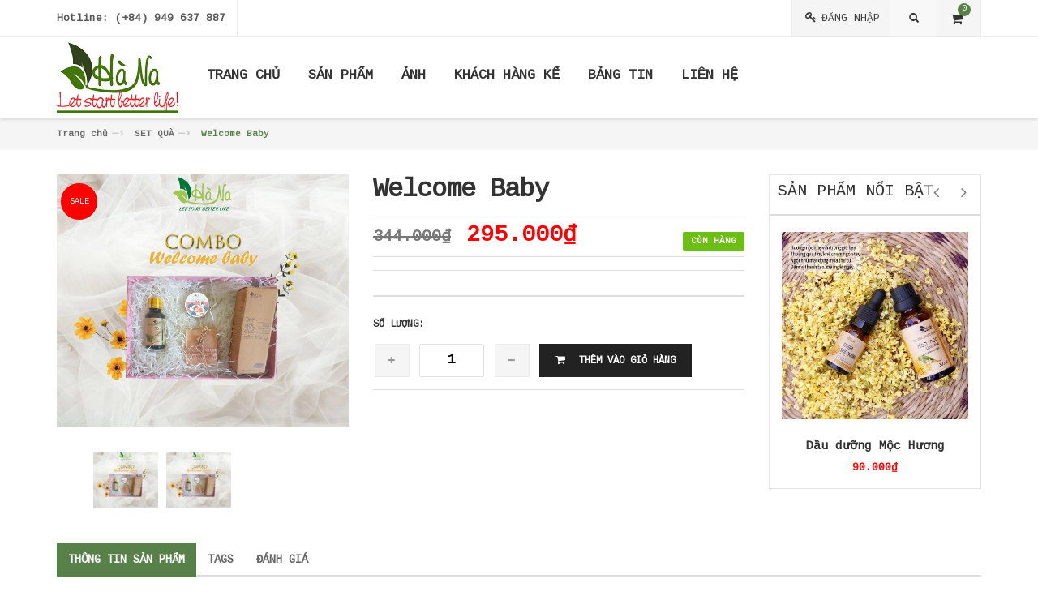

--- FILE ---
content_type: text/html; charset=utf-8
request_url: https://tinhdauhana.vn/welcome-baby
body_size: 14359
content:
<!doctype html>
<!--[if lt IE 7]><html class="no-js lt-ie9 lt-ie8 lt-ie7" lang="en"> <![endif]-->
<!--[if IE 7]><html class="no-js lt-ie9 lt-ie8" lang="en"> <![endif]-->
<!--[if IE 8]><html class="no-js lt-ie9" lang="en"> <![endif]-->
<!--[if IE 9 ]><html class="ie9 no-js"> <![endif]-->
<!--[if (gt IE 9)|!(IE)]><!--> <html class="no-js"> <!--<![endif]-->
<head>

	<!-- Basic page needs ================================================== -->
	<meta charset="utf-8">

	<!-- Title and description ================================================== -->
	<title>
		Welcome Baby &ndash; Tinh dầu Hà Na
	</title>

	
	<meta name="description" content="Welcome baby gồm: Sáp bé Thơm + TD tràm 30ml + Xịt đuổi côn trùng + Xà Bông tắm tràm: Đón bé yêu là một thứ cảm xúc thật tuyệt vời, mẹ nào, cha nào cũng muốn chuẩn bị thật kỹ càng chào đón thiên thần mới của gia đình đặc biệt là thành viên đầu tiên. Hà Na gửi bạn sáp tràm thơm giúp đuổi muỗi, bôi nốt mẩn, tránh gió cho">
	

	<!-- Product meta ================================================== -->
	
  <meta property="og:type" content="product">
  <meta property="og:title" content="Welcome Baby">
  
  <meta property="og:image" content="http://bizweb.dktcdn.net/thumb/grande/100/019/496/products/welcome-babe.jpg?v=1577489425513">
  <meta property="og:image:secure_url" content="https://bizweb.dktcdn.net/thumb/grande/100/019/496/products/welcome-babe.jpg?v=1577489425513">
  
  <meta property="og:image" content="http://bizweb.dktcdn.net/thumb/grande/100/019/496/products/welcome-babe-jpg-v-1577489425513.jpg?v=1593611484047">
  <meta property="og:image:secure_url" content="https://bizweb.dktcdn.net/thumb/grande/100/019/496/products/welcome-babe-jpg-v-1577489425513.jpg?v=1593611484047">
  
  <meta property="og:price:amount" content="295.000">
  <meta property="og:price:currency" content="VND">


  <meta property="og:description" content="Welcome baby gồm: Sáp bé Thơm + TD tràm 30ml + Xịt đuổi côn trùng + Xà Bông tắm tràm: Đón bé yêu là một thứ cảm xúc thật tuyệt vời, mẹ nào, cha nào cũng muốn chuẩn bị thật kỹ càng chào đón thiên thần mới của gia đình đặc biệt là thành viên đầu tiên. Hà Na gửi bạn sáp tràm thơm giúp đuổi muỗi, bôi nốt mẩn, tránh gió cho">

  <meta property="og:url" content="https://tinhdauhana.vn/welcome-baby">
  <meta property="og:site_name" content="Tinh dầu Hà Na">


	<!-- Helpers ================================================== -->
	<link rel="canonical" href="https://tinhdauhana.vn/welcome-baby">
	<meta name="viewport" content="width=device-width,user-scalable=no,initial-scale=1">
	<!-- Favicon -->
	<link rel="shortcut icon" href="//bizweb.dktcdn.net/100/019/496/themes/82751/assets/favicon.png?1761788085201" type="image/x-icon" />
	<!-- fonts --> 
	<!-- JavaScript --> 
<script src="//bizweb.dktcdn.net/100/019/496/themes/82751/assets/jquery.min.js?1761788085201" type="text/javascript"></script> 
<script src="//bizweb.dktcdn.net/100/019/496/themes/82751/assets/bootstrap.min.js?1761788085201" type="text/javascript"></script>
<script src="//bizweb.dktcdn.net/100/019/496/themes/82751/assets/parallax.js?1761788085201" type="text/javascript"></script>
<script src="//bizweb.dktcdn.net/100/019/496/themes/82751/assets/common.js?1761788085201" type="text/javascript"></script>
<script src="//bizweb.dktcdn.net/100/019/496/themes/82751/assets/revslider.js?1761788085201" type="text/javascript"></script>
<script src="//bizweb.dktcdn.net/100/019/496/themes/82751/assets/jquery.mobile-menu.min.js?1761788085201" type="text/javascript"></script>
<script src="//bizweb.dktcdn.net/100/019/496/themes/82751/assets/owl.carousel.min.js?1761788085201" type="text/javascript"></script>

<script src="//bizweb.dktcdn.net/100/019/496/themes/82751/assets/jquery.flexslider.js?1761788085201" type="text/javascript"></script>
<script src="//bizweb.dktcdn.net/100/019/496/themes/82751/assets/cloud-zoom.js?1761788085201" type="text/javascript"></script>

<script src="//bizweb.dktcdn.net/100/019/496/themes/82751/assets/jgrowl.js?1761788085201" type="text/javascript"></script>
<script src="//bizweb.dktcdn.net/assets/themes_support/api.jquery.js" type="text/javascript"></script>
<script src="//bizweb.dktcdn.net/100/019/496/themes/82751/assets/cs.script.js?1761788085201" type="text/javascript"></script>  
	<!-- Styles -->
	<!-- CSS Style -->
<link href="//bizweb.dktcdn.net/100/019/496/themes/82751/assets/bootstrap.min.css?1761788085201" rel="stylesheet" type="text/css" media="all" />
<link href="//bizweb.dktcdn.net/100/019/496/themes/82751/assets/styles.css?1761788085201" rel="stylesheet" type="text/css" media="all" />
<link href="//bizweb.dktcdn.net/100/019/496/themes/82751/assets/revoslider.css?1761788085201" rel="stylesheet" type="text/css" media="all" />
<link href="//bizweb.dktcdn.net/100/019/496/themes/82751/assets/owl.carousel.css?1761788085201" rel="stylesheet" type="text/css" media="all" />
<link href="//bizweb.dktcdn.net/100/019/496/themes/82751/assets/owl.theme.css?1761788085201" rel="stylesheet" type="text/css" media="all" />
<link href="//bizweb.dktcdn.net/100/019/496/themes/82751/assets/font-awesome.css?1761788085201" rel="stylesheet" type="text/css" media="all" />



<link href="//bizweb.dktcdn.net/100/019/496/themes/82751/assets/flexslider.css?1761788085201" rel="stylesheet" type="text/css" media="all" />

<link href="//bizweb.dktcdn.net/100/019/496/themes/82751/assets/jgrowl.css?1761788085201" rel="stylesheet" type="text/css" media="all" />
<link href="//bizweb.dktcdn.net/100/019/496/themes/82751/assets/jquery.mobile-menu.css?1761788085201" rel="stylesheet" type="text/css" media="all" />
<link href="//bizweb.dktcdn.net/100/019/496/themes/82751/assets/responsive.css?1761788085201" rel="stylesheet" type="text/css" media="all" />
<!-- Google Fonts -->
<link rel="preconnect" href="https://fonts.googleapis.com">
<link rel="preconnect" href="https://fonts.gstatic.com" crossorigin>
<link href="https://fonts.googleapis.com/css2?family=Cousine&display=swap" rel="stylesheet">
	<!-- Header hook for plugins ================================================== -->
	<script>
	var Bizweb = Bizweb || {};
	Bizweb.store = 'tinhdauhana.mysapo.net';
	Bizweb.id = 19496;
	Bizweb.theme = {"id":82751,"name":"Hana essential oil","role":"main"};
	Bizweb.template = 'product';
	if(!Bizweb.fbEventId)  Bizweb.fbEventId = 'xxxxxxxx-xxxx-4xxx-yxxx-xxxxxxxxxxxx'.replace(/[xy]/g, function (c) {
	var r = Math.random() * 16 | 0, v = c == 'x' ? r : (r & 0x3 | 0x8);
				return v.toString(16);
			});		
</script>
<script>
	(function () {
		function asyncLoad() {
			var urls = ["https://popupwindow.sapoapps.vn/assets/popup.js?store=tinhdauhana.mysapo.net","https://promotionbar.sapoapps.vn/Scripts/promotionbar.js?store=tinhdauhana.mysapo.net","https://sociallogin.sapoapps.vn/sociallogin/script.js?store=tinhdauhana.mysapo.net","https://contactform.sapoapps.vn/ContactForm/ContactFormAsset/ContactFormScript?store=tinhdauhana.mysapo.net","https://googleshopping.sapoapps.vn/conversion-tracker/global-tag/1393.js?store=tinhdauhana.mysapo.net","https://googleshopping.sapoapps.vn/conversion-tracker/event-tag/1393.js?store=tinhdauhana.mysapo.net","//bwstatistics.sapoapps.vn/genscript/script.js?store=tinhdauhana.mysapo.net","//productreviews.sapoapps.vn/assets/js/productreviews.min.js?store=tinhdauhana.mysapo.net","https://productviewedhistory.sapoapps.vn/ProductViewed/ProductRecentScriptTags?store=tinhdauhana.mysapo.net","https://forms.sapoapps.vn/libs/js/surveyform.min.js?store=tinhdauhana.mysapo.net","https://memberdeals.sapoapps.vn/scripts/appbulk_member_deals.min.js?store=tinhdauhana.mysapo.net","https://google-shopping.sapoapps.vn/conversion-tracker/global-tag/787.js?store=tinhdauhana.mysapo.net","https://google-shopping.sapoapps.vn/conversion-tracker/event-tag/787.js?store=tinhdauhana.mysapo.net","https://google-shopping-v2.sapoapps.vn/api/conversion-tracker/global-tag/27?store=tinhdauhana.mysapo.net","https://google-shopping-v2.sapoapps.vn/api/conversion-tracker/event-tag/27?store=tinhdauhana.mysapo.net"];
			for (var i = 0; i < urls.length; i++) {
				var s = document.createElement('script');
				s.type = 'text/javascript';
				s.async = true;
				s.src = urls[i];
				var x = document.getElementsByTagName('script')[0];
				x.parentNode.insertBefore(s, x);
			}
		};
		window.attachEvent ? window.attachEvent('onload', asyncLoad) : window.addEventListener('load', asyncLoad, false);
	})();
</script>


<script>
	window.BizwebAnalytics = window.BizwebAnalytics || {};
	window.BizwebAnalytics.meta = window.BizwebAnalytics.meta || {};
	window.BizwebAnalytics.meta.currency = 'VND';
	window.BizwebAnalytics.tracking_url = '/s';

	var meta = {};
	
	meta.product = {"id": 16610289, "vendor": "Tinh dầu Hà Na", "name": "Welcome Baby",
	"type": "đuổi côn trùng", "price": 295000 };
	
	
	for (var attr in meta) {
	window.BizwebAnalytics.meta[attr] = meta[attr];
	}
</script>

	
		<script src="/dist/js/stats.min.js?v=96f2ff2"></script>
	



<!-- Global site tag (gtag.js) - Google Analytics --> <script async src="https://www.googletagmanager.com/gtag/js?id=UA-131460111-1"></script> <script> window.dataLayer = window.dataLayer || []; function gtag(){dataLayer.push(arguments);} gtag('js', new Date()); gtag('config', 'UA-131460111-1'); </script>
<script>

	window.enabled_enhanced_ecommerce = false;

</script>

<script>

	try {
		
				gtag('event', 'view_item', {
					event_category: 'engagement',
					event_label: "Welcome Baby"
				});
		
	} catch(e) { console.error('UA script error', e);}
	

</script>






<script>
	var eventsListenerScript = document.createElement('script');
	eventsListenerScript.async = true;
	
	eventsListenerScript.src = "/dist/js/store_events_listener.min.js?v=1b795e9";
	
	document.getElementsByTagName('head')[0].appendChild(eventsListenerScript);
</script>


<!-- Google One Tap -->
<script type="text/javascript">
	(function () {
		var iframe;
		if(window.innerWidth <= 800){
			setTimeout(init, 10000);
		} else {
			document.addEventListener('DOMContentLoaded', init);
		}
		function init() {
			if (document.cookie.indexOf('one-click-social-login-google-one-tap-shown') >= 0) {
                return;
            }
			iframe = document.createElement('iframe');
			iframe.id = "iframe-google-one-tap";
			iframe.src = 'https://store.mysapo.net/account/GoogleOneTap';
			iframe.setAttribute('allowtransparency', 'true');
			iframe.setAttribute('allow', 'identity-credentials-get');
			iframe.frameBorder = 0;
			iframe.height = '385px';
			window.addEventListener('message', handlePostMessage, false);
			document.body.appendChild(iframe); 
		}
		function handlePostMessage(e) {
			var eventName = e.data[0];
			var data = e.data[1];
			switch (eventName) {
				case 'setHeight':
					iframe.height = data;
					break;
				case 'setTop':
					if ((window.innerWidth <= 800)) {
						iframe.style = "z-index: 9999999; position: fixed; bottom: 0px; right: 0px;";
						iframe.width = '100%';
					}
					else {
						iframe.style = "z-index: 9999999; position: fixed; top: 0px; right: 0px;";
						iframe.width = '391px';
					}
					break;
				case 'setRedirect':
					location.href = data.url + '&ReturnUrl=' + location.href;
					break;
				case 'markClosedOneTap':
					var date = new Date();
					date.setTime(date.getTime() + (1*24*60*60*1000));
					document.cookie = "one-click-social-login-google-one-tap-shown=1; expires=" + date.toUTCString() + "; path=/";
					break;
			}
		}
	}())
</script>
<!-- End Google One Tap -->





	<!--[if lt IE 9]>
<script src="//html5shim.googlecode.com/svn/trunk/html5.js"></script>
<script src="css3-mediaqueries-js.googlecode.com/svn/trunk/css3-mediaqueries.js"></script>
<![endif]-->   

	

<script>var ProductReviewsAppUtil=ProductReviewsAppUtil || {};</script>
</head>
<body  class="" >  
	<div id="page">
		<!-- Header -->
<header class="header-container">
	<div class="header-top">
		<div class="container">
			<div class="row">
				<div class="col-lg-6 col-md-6 col-sm-5 col-xs-12">
					<div class="phone hidden-xs">
						<div class="phone-box"><strong>Hotline:</strong> <span>(+84) 949 637 887</span></div>
					</div>
					<div class="welcome-msg hidden-xs">  </div>
				</div>
				<div class="col-lg-6 col-md-6 col-sm-7 col-xs-12">
					<div class="top-cart-contain" id="open_shopping_cart">
						<div class="mini-cart">
							<div data-toggle="dropdown" data-hover="dropdown" class="basket dropdown-toggle"> <a href="/cart"> <i class="icon-cart"></i>
								<div class="cart-box"><span id="cart-total" >0</span></div>
								</a>
							</div>
							<ul id="cart-sidebar" class="mini-products-list">
								<button style="display: none;" class="top-cart-content open_button arrow_box shopping_cart dropdown find" data-amount="0">	
									
								</button>
							</ul>
						</div>
					</div>										
					
					<!-- Header Top Links -->
					<div class="toplinks">
						<div class="links">
							<div class="login">
								<a title="Đăng nhập" href="/account/login"><span class="hidden-xs">Đăng nhập</span></a>
							</div>
						</div>
					</div>
					

					<div class="collapse navbar-collapse">
						<form  action="/search" method="get" class="navbar-form form_search_index">
							<div class="input-group">
								<input type="text" value="" maxlength="70" name="query" id="search" class="form-control block_in" placeholder="Tìm kiếm">
								<span class="input-group-btn">
									<button type="submit" class="btn btn-default"> <span class="glyphicon glyphicon-search"> <span class="sr-only">Tìm kiếm</span> </span> </button>
								</span> 
							</div>
						</form>
					</div>
				</div>
			</div>
		</div>
	</div>
</header>
<!-- end header --> 
<!-- Navbar -->
<nav>
	<div class="header container">
		<div class="row">
			<div class="col-xs-12">
				<div class="mm-toggle-wrap">
					<div class="mm-toggle"> <i class="icon-align-justify"></i><span class="mm-label">Menu</span> </div>
				</div>
				<!-- Header Logo -->  
				<a class="logo" href="//tinhdauhana.vn">
					
					<img alt="Tinh dầu Hà Na" src="//bizweb.dktcdn.net/100/019/496/themes/82751/assets/logo.png?1761788085201" />
					
				</a>
				<!-- End Header Logo -->
				<div class="nav-inner">
					<ul id="nav" class="">
						
						
						<li class="level0 parent drop-menu"><a href="/"><span>TRANG CHỦ</span> </a></li>
						
						
						
						<li class="level0 parent drop-menu"><a href="/collections/all"><span>SẢN PHẨM</span> </a>
							<ul style="display: none;" class="level1">
								
								
								<li class="level1 first"><a href="/set-qua"> <span>HỘP QUÀ TẶNG</span></a></li>
								
								
								
								<li class="level1 first"><a href="/tinh-dau-nguyen-chat"> <span>TINH DẦU NGUYÊN CHẤT</span></a></li>
								
								
								
								<li class="level1 first"><a href="/tinh-da-u-treo"> <span>TINH DẦU TREO</span></a></li>
								
								
								
								<li class="level1 first"><a href="/xit-khu-mui"> <span>TINH DẦU KHỬ MÙI</span></a></li>
								
								
								
								<li class="level1 first"><a href="/xa-bong-thao-duoc"> <span>XÀ BÔNG THẢO DƯỢC</span></a></li>
								
								
								
								<li class="level1 first"><a href="/sua-tam"> <span>SỮA TẮM THẢO DƯỢC</span></a></li>
								
								
								
								<li class="level1 first"><a href="/cao-goi-bo-ket"> <span>THẢO DƯỢC DƯỠNG TÓC</span></a></li>
								
								
								
								<li class="level1 first"><a href="/dau-nen"> <span>THẢO DƯỢC DƯỠNG DA</span></a></li>
								
								
								
								<li class="level1 first"><a href="/nuoc-hoa-kho"> <span>NƯỚC HOA KHÔ</span></a></li>
								
								
								
								<li class="level1 first"><a href="/nen-thom"> <span>NẾN THƠM TINH DẦU</span></a></li>
								
								
								
								<li class="level1 first"><a href="/hydrosol"> <span>HYDROSOL</span></a></li>
								
								
								
								<li class="level1 first"><a href="/tinh-da-u-duo-i-con-tru-ng"> <span>TINH DẦU ĐUỔI CÔN TRÙNG</span></a></li>
								
								
								
								<li class="level1 first"><a href="/khuyen-mai"> <span>COMBO KHUYẾN MÃI</span></a></li>
								
								
								
								<li class="level1 first"><a href="/muoi-tam-thao-duoc"> <span>MUỐI TẮM THẢO DƯỢC</span></a></li>
								
								
								
								<li class="level1 first"><a href="/den-dot-tinh-dau"> <span>ĐÈN ĐỐT TINH DẦU</span></a></li>
								
								
								
								<li class="level1 first"><a href="/san-pham-khac"> <span>SẢN PHẨM KHÁC</span></a></li>
								
								
							</ul>
						</li>
						
						
						
						<li class="level0 parent drop-menu"><a href="/gallery"><span>ẢNH</span> </a>
							<ul style="display: none;" class="level1">
								
								
								<li class="level1 first"><a href="/khu-san-xuat-tinh-dau-sa-chanh"> <span>KHU SẢN XUẤT TINH DẦU SẢ CHANH</span></a></li>
								
								
								
								<li class="level1 first"><a href="/huong-nhu-trang"> <span>HƯƠNG NHU TRẮNG</span></a></li>
								
								
								
								<li class="level1 first"><a href="/mui-gia"> <span>CÁNH ĐỒNG MÙI GIÀ</span></a></li>
								
								
								
								<li class="level1 first"><a href="/canh-dong-hung-que"> <span>HÚNG QUẾ QUÊ TÔI</span></a></li>
								
								
								
								<li class="level1 first"><a href="/muop-viet-nam"> <span>SƠ MƯỚP MADE IN VIỆT NAM</span></a></li>
								
								
								
								<li class="level1 first"><a href="/vuon-tram"> <span>VƯỜN TRÀM</span></a></li>
								
								
								
								<li class="level1 first"><a href="/vuon-bac-ha"> <span>BẠC HÀ</span></a></li>
								
								
								
								<li class="level1 first"><a href="/canh-dong-huong-thao"> <span>HƯƠNG THẢO - ROSEMARY VIỆT NAM</span></a></li>
								
								
								
								<li class="level1 first"><a href="/xuong-san-xuat-tinh-dau-sa-chanh"> <span>Xưởng sản xuất tinh dầu sả chanh 2020</span></a></li>
								
								
								
								<li class="level1 first"><a href="/palmarosa-sa-hoa-hong"> <span>PALMAROSA - SẢ HOA HỒNG</span></a></li>
								
								
								
								<li class="level1 first"><a href="/xuong-san-xuat-tinh-dau-mui-gia"> <span>Xưởng sản xuất tinh dầu Mùi Già</span></a></li>
								
								
								
								<li class="level1 first"><a href="/hung-que-2021"> <span>Húng quế - 2021</span></a></li>
								
								
								
								<li class="level1 first"><a href="/vetiver-mui-huong-khong-the-thieu-trong-nganh-pha-che-nuoc-hoa"> <span>VETIVER - Mùi hương không thể thiếu trong ngành pha chế nước hoa</span></a></li>
								
								
								
								<li class="level1 first"><a href="/holy-basil-huong-nhu-tia"> <span>HOLY BASIL - Hương nhu tía</span></a></li>
								
								
							</ul>
						</li>
						
						
						
						<li class="level0 parent drop-menu"><a href="/phan-hoi-cua-khach-hang-ve-cao-goi-bo-ket"><span>KHÁCH HÀNG KỂ</span> </a>
							<ul style="display: none;" class="level1">
								
								
								<li class="level1 first"><a href="/phan-hoi-cua-khach-hang-ve-tinh-dau"> <span>VỀ TINH DẦU</span></a></li>
								
								
								
								<li class="level1 first"><a href="/phan-hoi-cua-khach-hang-ve-xa-bong-thao-duoc"> <span>VỀ XÀ BÔNG</span></a></li>
								
								
								
								<li class="level1 first"><a href="/phan-hoi-cua-khach-hang-ve-cao-goi-bo-ket"> <span>VỀ CAO BỒ KẾT</span></a></li>
								
								
								
								<li class="level1 first"><a href="/phan-hoi-cua-khach-hang-ve-cac-san-pham-khac"> <span>VỀ SẢN PHẨM KHÁC</span></a></li>
								
								
							</ul>
						</li>
						
						
						
						<li class="level0 parent drop-menu"><a href="/tin-tuc"><span>BẢNG TIN</span> </a>
							<ul style="display: none;" class="level1">
								
								
								<li class="level1 first"><a href="/combo-san-pham"> <span>COMBO</span></a></li>
								
								
								
								<li class="level1 first"><a href="/tin-tuc"> <span>GÓC CHIA SẺ</span></a></li>
								
								
								
								<li class="level1 first"><a href="/khuyen-mai-2"> <span>Khuyến Mãi</span></a></li>
								
								
								
								<li class="level1 first"><a href="/kien-thuc-su-dung"> <span>Kiến thức sử dụng</span></a></li>
								
								
							</ul>
						</li>
						
						
						
						<li class="level0 parent drop-menu"><a href="/lien-he"><span>LIÊN HỆ</span> </a></li>
						
						
					</ul>
				</div>
			</div>
		</div>
	</div>
</nav>
<!-- end nav -->
		
		<div class="breadcrumbs">
	<div class="container">
		<div class="row">
			<ul>
				<li class="home"> <a href="/" title="Trang chủ">Trang chủ</a><span>—›</span></li>
				
				<li><a href="set-qua"> SET QUÀ</a><span>—›</span></li>
				<li><strong>Welcome Baby</strong><li>
				
			</ul>
		</div>
	</div>
</div>
		
		<!-- main-container -->
<section class="main-container col1-layout">
	<div class="main container">
		<div class="col-main">
			<div class="row">
				<div class="product-view">
					<div class="product-essential">
						<form action="/cart/add" method="post" enctype="multipart/form-data" id="add-to-cart-form">
							<input name="form_key" value="6UbXroakyQlbfQzK" type="hidden">
							<div class="product-img-box col-lg-4 col-sm-6 col-md-4 col-xs-12">
								
								<div class="new-label new-top-left"> Sale</div>
								
								<div class="product-image">
									
									
																		
									<div class="large-image"> 										
										<a href="//bizweb.dktcdn.net/100/019/496/products/welcome-babe.jpg?v=1577489425513" class="cloud-zoom" id="zoom1" rel="useWrapper: false, adjustY:0, adjustX:20"> 
											<img src="//bizweb.dktcdn.net/100/019/496/products/welcome-babe.jpg?v=1577489425513" alt=""> 
										</a>										
									</div>
									<div class="flexslider flexslider-thumb">
										<ul class="previews-list slides">
											
											<li style="float:left"><a href='//bizweb.dktcdn.net/100/019/496/products/welcome-babe.jpg?v=1577489425513' class='cloud-zoom-gallery' rel="useZoom: 'zoom1', smallImage: '//bizweb.dktcdn.net/thumb/large/100/019/496/products/welcome-babe.jpg?v=1577489425513' "><img src="//bizweb.dktcdn.net/thumb/small/100/019/496/products/welcome-babe.jpg?v=1577489425513" alt = "Thumbnail 1"/></a></li>
											
											<li style="float:left"><a href='//bizweb.dktcdn.net/100/019/496/products/welcome-babe-jpg-v-1577489425513.jpg?v=1593611484047' class='cloud-zoom-gallery' rel="useZoom: 'zoom1', smallImage: '//bizweb.dktcdn.net/thumb/large/100/019/496/products/welcome-babe-jpg-v-1577489425513.jpg?v=1593611484047' "><img src="//bizweb.dktcdn.net/thumb/small/100/019/496/products/welcome-babe-jpg-v-1577489425513.jpg?v=1593611484047" alt = "Thumbnail 1"/></a></li>
											
										</ul>
									</div>
									
									
								</div>
								<div class="clear"></div>
							</div>
							<div class="product-shop col-lg-5 col-sm-6 col-md-5 col-xs-12">
								<div class="product-name">
									<h1>Welcome Baby</h1>
								</div>
								
								<p class="availability in-stock"><span>Còn hàng</span></p>
								
								<div class="price-block">
									
									<div class="price-box">
										<p class="old-price"> <span id="old-price-48" class="price"> 344.000₫ </span> </p>
										<p class="special-price"> <span id="product-price-48" class="price"> 295.000₫ </span> </p>
									</div>
									
								</div>
								<div class="short-description">
									
								</div>
								<div class="add-to-box">
									<div class="add-to-cart">
										<div class="pull-left">
											
											 
											
											<input type="hidden" name="variantId" value="29842603" />
											
											
										</div>
									</div>
									<div class="add-to-cart">
										<label style="float: left;width: 100%;" for="qty">Số lượng:</label>
										<div class="pull-left">
											<div class="custom pull-left">
												<button onClick="var result = document.getElementById('qty'); var qty = result.value; if( !isNaN( qty )) result.value++;return false;" class="increase items-count" type="button"><i class="icon-plus">&nbsp;</i></button>
												<input onkeypress="isAlphaNum(event);" type="text" title="Qty" value="1" maxlength="12" id="qty" name="quantity" class="input-text qty">
												<button onClick="var result = document.getElementById('qty'); var qty = result.value; if( !isNaN( qty ) &amp;&amp; qty &gt; 0 ) result.value--;return false;" class="reduced items-count" type="button"><i class="icon-minus">&nbsp;</i></button>
											</div>
										</div>
										
										<button class="button btn-cart add_to_cart" title="Thêm vào giỏ hàng"><span><i class="icon-basket"></i> Thêm vào giỏ hàng</span></button>
										
									</div>
								</div>



							</div>
						</form>
						<div class="md-discount-box-inform" id="md-discount-box-inform"></div>
					</div>
				</div>
				
				<div class="related-slider col-lg-3 col-sm-4 col-md-3 col-xs-12">
					<div class="slider-items-products">
						<div class="slider-items-products">
							<div class="related-block">
								<div class="new_title center">
									<span><span>SẢN PHẨM NỔI BẬT</span></span>
								</div>
								<div id="related-products-slider" class="product-flexslider hidden-buttons">
									<div class="slider-items slider-width-col4 products-grid">
										
										






<div class="item ">
	<div class="product-block">
		<div class="product-image"> 
			<a href="/dau-duong-moc-huong">
				<figure class="product-display">
					
					<img src="//bizweb.dktcdn.net/thumb/large/100/019/496/products/serum-hoa-moc.jpg?v=1733474589170" class="product-mainpic" alt="Dầu dưỡng Mộc Hương"> 
						
					<img class="product-secondpic" alt="Dầu dưỡng Mộc Hương" src="//bizweb.dktcdn.net/thumb/large/100/019/496/products/dau-duong-da-moc-huong-401f4577-3dbf-4501-ba45-a938a1f0902d.jpg?v=1733474592560"> 
					
				</figure>
			</a> 
		</div>
		<div class="product-meta">
			<form action="/cart/add" method="post" class="variants" id="product-actions-38776598" enctype="multipart/form-data">
				
				
				<div class="product-action"> 
					<a class="addcart" href="/dau-duong-moc-huong"> 
						<i class="icon-shopping-cart">&nbsp;</i><span class="hide_text"> Chọn sản phẩm </span>
					</a> 
					<a href="/dau-duong-moc-huong" class="quickview"> 
						<i class="icon-zoom">&nbsp;</i><span class="hide_text">Chi tiết</span>
					</a> 
				</div>
				
			</form>
		</div>
	</div>
	<div class="item-info">
		<div class="info-inner">
			<div class="item-title"><span> <a href="/dau-duong-moc-huong" title="Dầu dưỡng Mộc Hương">Dầu dưỡng Mộc Hương</a> </span> </div>
			<div class="item-content">
				<div class="item-price">
					
					<div class="price-box">
                      <p class="special-price"> <span class="price-label">Giá</span> <span class="price">90.000₫</span> </p>
                    </div>
					
				</div>
			</div>
		</div>
	</div>
</div>
										
										






<div class="item ">
	<div class="product-block">
		<div class="product-image"> 
			<a href="/tinh-dau-tia-to">
				<figure class="product-display">
					
					<img src="//bizweb.dktcdn.net/thumb/large/100/019/496/products/perilla-essential-oil.jpg?v=1713940613793" class="product-mainpic" alt="Tinh Dầu Tía Tô PERILLA"> 
						
					<img class="product-secondpic" alt="Tinh Dầu Tía Tô PERILLA" src="//bizweb.dktcdn.net/thumb/large/100/019/496/products/tinh-dau-tia-to-3a347785-a4ac-41bf-ab59-79213cd302e0.jpg?v=1713940623330"> 
					
				</figure>
			</a> 
		</div>
		<div class="product-meta">
			<form action="/cart/add" method="post" class="variants" id="product-actions-22780657" enctype="multipart/form-data">
				
				
				<div class="product-action"> 
					<a class="addcart" href="/tinh-dau-tia-to"> 
						<i class="icon-shopping-cart">&nbsp;</i><span class="hide_text"> Chọn sản phẩm </span>
					</a> 
					<a href="/tinh-dau-tia-to" class="quickview"> 
						<i class="icon-zoom">&nbsp;</i><span class="hide_text">Chi tiết</span>
					</a> 
				</div>
				
			</form>
		</div>
	</div>
	<div class="item-info">
		<div class="info-inner">
			<div class="item-title"><span> <a href="/tinh-dau-tia-to" title="Tinh Dầu Tía Tô PERILLA">Tinh Dầu Tía Tô PERILLA</a> </span> </div>
			<div class="item-content">
				<div class="item-price">
					
					<div class="price-box">
                      <p class="special-price"> <span class="price-label">Giá</span> <span class="price">200.000₫</span> </p>
                    </div>
					
				</div>
			</div>
		</div>
	</div>
</div>
										
										






<div class="item ">
	<div class="product-block">
		<div class="product-image"> 
			<a href="/tinh-dau-vetiver-huong-bai">
				<figure class="product-display">
					
					<img src="//bizweb.dktcdn.net/thumb/large/100/019/496/products/vetiver.jpg?v=1713941218073" class="product-mainpic" alt="Tinh Dầu Hương Bài VETIVER"> 
						
					<img class="product-secondpic" alt="Tinh Dầu Hương Bài VETIVER" src="//bizweb.dktcdn.net/thumb/large/100/019/496/products/huong-bai.jpg?v=1713941218073"> 
					
				</figure>
			</a> 
		</div>
		<div class="product-meta">
			<form action="/cart/add" method="post" class="variants" id="product-actions-18880445" enctype="multipart/form-data">
				
				
				<div class="product-action"> 
					<a class="addcart" href="/tinh-dau-vetiver-huong-bai"> 
						<i class="icon-shopping-cart">&nbsp;</i><span class="hide_text"> Chọn sản phẩm </span>
					</a> 
					<a href="/tinh-dau-vetiver-huong-bai" class="quickview"> 
						<i class="icon-zoom">&nbsp;</i><span class="hide_text">Chi tiết</span>
					</a> 
				</div>
				
			</form>
		</div>
	</div>
	<div class="item-info">
		<div class="info-inner">
			<div class="item-title"><span> <a href="/tinh-dau-vetiver-huong-bai" title="Tinh Dầu Hương Bài VETIVER">Tinh Dầu Hương Bài VETIVER</a> </span> </div>
			<div class="item-content">
				<div class="item-price">
					
					<div class="price-box">
                      <p class="special-price"> <span class="price-label">Giá</span> <span class="price">200.000₫</span> </p>
                    </div>
					
				</div>
			</div>
		</div>
	</div>
</div>
										
										






<div class="item ">
	<div class="product-block">
		<div class="product-image"> 
			<a href="/tinh-dau-mui-gia">
				<figure class="product-display">
					
					<img src="//bizweb.dktcdn.net/thumb/large/100/019/496/products/coriander-cde76275-4986-43d5-acbe-8797b172f0f6.jpg?v=1713940994710" class="product-mainpic" alt="Tinh dầu Mùi Già CORIANDER"> 
						
					<img class="product-secondpic" alt="Tinh dầu Mùi Già CORIANDER" src="//bizweb.dktcdn.net/thumb/large/100/019/496/products/mui-gia-34160b66-12c7-465c-82c4-beb122bae48f.jpg?v=1713941006510"> 
					
				</figure>
			</a> 
		</div>
		<div class="product-meta">
			<form action="/cart/add" method="post" class="variants" id="product-actions-1236732" enctype="multipart/form-data">
				
				
				<div class="product-action"> 
					<a class="addcart" href="/tinh-dau-mui-gia"> 
						<i class="icon-shopping-cart">&nbsp;</i><span class="hide_text"> Chọn sản phẩm </span>
					</a> 
					<a href="/tinh-dau-mui-gia" class="quickview"> 
						<i class="icon-zoom">&nbsp;</i><span class="hide_text">Chi tiết</span>
					</a> 
				</div>
				
			</form>
		</div>
	</div>
	<div class="item-info">
		<div class="info-inner">
			<div class="item-title"><span> <a href="/tinh-dau-mui-gia" title="Tinh dầu Mùi Già CORIANDER">Tinh dầu Mùi Già CORIANDER</a> </span> </div>
			<div class="item-content">
				<div class="item-price">
					
					<div class="price-box">
                      <p class="special-price"> <span class="price-label">Giá</span> <span class="price">200.000₫</span> </p>
                    </div>
					
				</div>
			</div>
		</div>
	</div>
</div>
										
									</div>
								</div>
							</div>
						</div>
					</div>
				</div>
				
				<div class="product-collateral">
					<div class="col-sm-12">
						<ul id="product-detail-tab" class="nav nav-tabs product-tabs">
							<li class="active"> <a href="#product_tabs_description" data-toggle="tab"> Thông tin sản phẩm </a> </li>
							<li><a href="#product_tabs_tags" data-toggle="tab">Tags</a></li>
							<li><a href="#product_tabs_review" data-toggle="tab">Đánh giá</a></li>



						</ul>
						<div id="productTabContent" class="tab-content">
							<div class="tab-pane fade in active" id="product_tabs_description">
								<div class="std">
									<p style="font-family: arial;font-size: 14px;"> <p>&nbsp;</p>
<p><meta charset="utf-8" /></p>
<p dir="ltr"><b id="docs-internal-guid-07236e70-7fff-8e95-af3a-14286f537b1e">Welcome baby gồm: Sáp bé Thơm + TD tràm 30ml + Xịt đuổi côn trùng + Xà Bông tắm tràm:&nbsp;</b></p>
<p dir="ltr"><b id="docs-internal-guid-07236e70-7fff-8e95-af3a-14286f537b1e">Đón bé yêu là một thứ cảm xúc thật tuyệt vời, mẹ nào, cha nào cũng muốn chuẩn bị thật kỹ càng chào đón thiên thần mới của gia đình đặc biệt là thành viên đầu tiên. Hà Na gửi bạn sáp tràm thơm giúp đuổi muỗi, bôi nốt mẩn, tránh gió cho con, TD tràm pha nước tắm, xông phòng cho mẹ và con. Xịt côn trùng giúp vệ sinh sạch sẽ phòng ngủ, nhà bếp để đuổi lũ kiến, gián đáng ghét, Xà bông tràm với gấp đôi lượng dầu oliu sẽ giup nâng niu bảo vệ làn da nhạy cảm của trẻ.</b></p></p>
								</div>
							</div>
							<div class="tab-pane fade" id="product_tabs_tags">
								<div class="box-collateral box-tags">
									<div class="tags">
										
											
											<a href="/search?query=tags:(chào đón bé yêu an toàn)" title="chào đón bé yêu an toàn" class="btn-transition">chào đón bé yêu an toàn</a>
											
											<a href="/search?query=tags:(Tinh Dầu Ha Na)" title="Tinh Dầu Ha Na" class="btn-transition">Tinh Dầu Ha Na</a>
											
											<a href="/search?query=tags:(đuổi muỗi an toàn cho bé)" title="đuổi muỗi an toàn cho bé" class="btn-transition">đuổi muỗi an toàn cho bé</a>
											
											<a href="/search?query=tags:(đuổi muỗi cho bé)" title="đuổi muỗi cho bé" class="btn-transition">đuổi muỗi cho bé</a>
											

									
									</div>
								</div>
							</div>

							<div class="tab-pane fade" id="product_tabs_review">
								<div class="box-collateral box-tags">
									<div class="rv-box">
										<div id="bizweb-product-reviews" class="bizweb-product-reviews" data-id="16610289">
    
</div>
<style>
	#bizweb-product-reviews{
		    font-family: Calibri,sans-serif;
	}
	p.bizweb-review-content-body {
    font-size: 16px;
}
</style>
									</div>
								</div>
							</div>



						</div>
					</div>
					
					
					
					
					<div class="col-sm-12">
						<div class="box-additional">
							<div class="upsell-pro">
								<div class="slider-items-products">
									<div class="new_title center">
										<h2>SẢN PHẨM BÁN CHẠY</h2>
									</div>
									<div id="upsell-products-slider" class="product-flexslider hidden-buttons">
										<div class="slider-items slider-width-col4"> 
											
											






<div class="item ">
	<div class="product-block">
		<div class="product-image"> 
			<a href="/cao-goi-bo-ket-2">
				<figure class="product-display">
					
					<img src="//bizweb.dktcdn.net/thumb/large/100/019/496/products/cao-goi-bo-ket-ha-na.jpg?v=1712753392263" class="product-mainpic" alt="Cao Gội Bồ Kết"> 
						
					<img class="product-secondpic" alt="Cao Gội Bồ Kết" src="//bizweb.dktcdn.net/thumb/large/100/019/496/products/combo-duong-toc.jpg?v=1712753392263"> 
					
				</figure>
			</a> 
		</div>
		<div class="product-meta">
			<form action="/cart/add" method="post" class="variants" id="product-actions-14096993" enctype="multipart/form-data">
				
				
				<div class="product-action"> 
					<a class="addcart" href="/cao-goi-bo-ket-2"> 
						<i class="icon-shopping-cart">&nbsp;</i><span class="hide_text"> Chọn sản phẩm </span>
					</a> 
					<a href="/cao-goi-bo-ket-2" class="quickview"> 
						<i class="icon-zoom">&nbsp;</i><span class="hide_text">Chi tiết</span>
					</a> 
				</div>
				
			</form>
		</div>
	</div>
	<div class="item-info">
		<div class="info-inner">
			<div class="item-title"><span> <a href="/cao-goi-bo-ket-2" title="Cao Gội Bồ Kết">Cao Gội Bồ Kết</a> </span> </div>
			<div class="item-content">
				<div class="item-price">
					
					<div class="price-box">
                      <p class="special-price"> <span class="price-label">Giá</span> <span class="price">195.000₫</span> </p>
                    </div>
					
				</div>
			</div>
		</div>
	</div>
</div>
											
											






<div class="item ">
	<div class="product-block">
		<div class="product-image"> 
			<a href="/dau-duong-tia-to">
				<figure class="product-display">
					
					<img src="//bizweb.dktcdn.net/thumb/large/100/019/496/products/serum-tia-to.jpg?v=1733472339290" class="product-mainpic" alt="Dầu dưỡng Tía Tô"> 
						
					<img class="product-secondpic" alt="Dầu dưỡng Tía Tô" src="//bizweb.dktcdn.net/thumb/large/100/019/496/products/dau-duong.jpg?v=1733472341117"> 
					
				</figure>
			</a> 
		</div>
		<div class="product-meta">
			<form action="/cart/add" method="post" class="variants" id="product-actions-38775738" enctype="multipart/form-data">
				
				
				<div class="product-action"> 
					<a class="addcart" href="/dau-duong-tia-to"> 
						<i class="icon-shopping-cart">&nbsp;</i><span class="hide_text"> Chọn sản phẩm </span>
					</a> 
					<a href="/dau-duong-tia-to" class="quickview"> 
						<i class="icon-zoom">&nbsp;</i><span class="hide_text">Chi tiết</span>
					</a> 
				</div>
				
			</form>
		</div>
	</div>
	<div class="item-info">
		<div class="info-inner">
			<div class="item-title"><span> <a href="/dau-duong-tia-to" title="Dầu dưỡng Tía Tô">Dầu dưỡng Tía Tô</a> </span> </div>
			<div class="item-content">
				<div class="item-price">
					
					<div class="price-box">
                      <p class="special-price"> <span class="price-label">Giá</span> <span class="price">90.000₫</span> </p>
                    </div>
					
				</div>
			</div>
		</div>
	</div>
</div>
											
											






<div class="item ">
	<div class="product-block">
		<div class="product-image"> 
			<a href="/tinh-dau-mui-gia">
				<figure class="product-display">
					
					<img src="//bizweb.dktcdn.net/thumb/large/100/019/496/products/coriander-cde76275-4986-43d5-acbe-8797b172f0f6.jpg?v=1713940994710" class="product-mainpic" alt="Tinh dầu Mùi Già CORIANDER"> 
						
					<img class="product-secondpic" alt="Tinh dầu Mùi Già CORIANDER" src="//bizweb.dktcdn.net/thumb/large/100/019/496/products/mui-gia-34160b66-12c7-465c-82c4-beb122bae48f.jpg?v=1713941006510"> 
					
				</figure>
			</a> 
		</div>
		<div class="product-meta">
			<form action="/cart/add" method="post" class="variants" id="product-actions-1236732" enctype="multipart/form-data">
				
				
				<div class="product-action"> 
					<a class="addcart" href="/tinh-dau-mui-gia"> 
						<i class="icon-shopping-cart">&nbsp;</i><span class="hide_text"> Chọn sản phẩm </span>
					</a> 
					<a href="/tinh-dau-mui-gia" class="quickview"> 
						<i class="icon-zoom">&nbsp;</i><span class="hide_text">Chi tiết</span>
					</a> 
				</div>
				
			</form>
		</div>
	</div>
	<div class="item-info">
		<div class="info-inner">
			<div class="item-title"><span> <a href="/tinh-dau-mui-gia" title="Tinh dầu Mùi Già CORIANDER">Tinh dầu Mùi Già CORIANDER</a> </span> </div>
			<div class="item-content">
				<div class="item-price">
					
					<div class="price-box">
                      <p class="special-price"> <span class="price-label">Giá</span> <span class="price">200.000₫</span> </p>
                    </div>
					
				</div>
			</div>
		</div>
	</div>
</div>
											
											






<div class="item ">
	<div class="product-block">
		<div class="product-image"> 
			<a href="/tinh-dau-sa-chanh">
				<figure class="product-display">
					
					<img src="//bizweb.dktcdn.net/thumb/large/100/019/496/products/tinh-dau-sa-chanh-cd62754e-d2d7-4c3f-9524-6b7d7e5784df.jpg?v=1713336821837" class="product-mainpic" alt="Tinh Dầu Sả Chanh LEMONGRASS"> 
						
					<img class="product-secondpic" alt="Tinh Dầu Sả Chanh LEMONGRASS" src="//bizweb.dktcdn.net/thumb/large/100/019/496/products/lemongrass-64d9cd96-963b-4672-8ba7-0c76f6219e26.jpg?v=1713336853410"> 
					
				</figure>
			</a> 
		</div>
		<div class="product-meta">
			<form action="/cart/add" method="post" class="variants" id="product-actions-435303" enctype="multipart/form-data">
				
				
				<div class="product-action"> 
					<a class="addcart" href="/tinh-dau-sa-chanh"> 
						<i class="icon-shopping-cart">&nbsp;</i><span class="hide_text"> Chọn sản phẩm </span>
					</a> 
					<a href="/tinh-dau-sa-chanh" class="quickview"> 
						<i class="icon-zoom">&nbsp;</i><span class="hide_text">Chi tiết</span>
					</a> 
				</div>
				
			</form>
		</div>
	</div>
	<div class="item-info">
		<div class="info-inner">
			<div class="item-title"><span> <a href="/tinh-dau-sa-chanh" title="Tinh Dầu Sả Chanh LEMONGRASS">Tinh Dầu Sả Chanh LEMONGRASS</a> </span> </div>
			<div class="item-content">
				<div class="item-price">
					
					<div class="price-box">
                      <p class="special-price"> <span class="price-label">Giá</span> <span class="price">50.000₫</span> </p>
                    </div>
					
				</div>
			</div>
		</div>
	</div>
</div>
											
											






<div class="item ">
	<div class="product-block">
		<div class="product-image"> 
			<a href="/tinh-dau-vo-quyt">
				<figure class="product-display">
					
					<img src="//bizweb.dktcdn.net/thumb/large/100/019/496/products/cam-quyt.jpg?v=1713940778430" class="product-mainpic" alt="Tinh Dầu Vỏ Quýt MANDARIN"> 
						
					<img class="product-secondpic" alt="Tinh Dầu Vỏ Quýt MANDARIN" src="//bizweb.dktcdn.net/thumb/large/100/019/496/products/huong-cam-quyt.jpg?v=1713940789550"> 
					
				</figure>
			</a> 
		</div>
		<div class="product-meta">
			<form action="/cart/add" method="post" class="variants" id="product-actions-20913530" enctype="multipart/form-data">
				
				
				<div class="product-action"> 
					<a class="addcart" href="/tinh-dau-vo-quyt"> 
						<i class="icon-shopping-cart">&nbsp;</i><span class="hide_text"> Chọn sản phẩm </span>
					</a> 
					<a href="/tinh-dau-vo-quyt" class="quickview"> 
						<i class="icon-zoom">&nbsp;</i><span class="hide_text">Chi tiết</span>
					</a> 
				</div>
				
			</form>
		</div>
	</div>
	<div class="item-info">
		<div class="info-inner">
			<div class="item-title"><span> <a href="/tinh-dau-vo-quyt" title="Tinh Dầu Vỏ Quýt MANDARIN">Tinh Dầu Vỏ Quýt MANDARIN</a> </span> </div>
			<div class="item-content">
				<div class="item-price">
					
					<div class="price-box">
                      <p class="special-price"> <span class="price-label">Giá</span> <span class="price">120.000₫</span> </p>
                    </div>
					
				</div>
			</div>
		</div>
	</div>
</div>
											
											






<div class="item ">
	<div class="product-block">
		<div class="product-image"> 
			<a href="/xa-bong-mui-gia">
				<figure class="product-display">
					
					<img src="//bizweb.dktcdn.net/thumb/large/100/019/496/products/soap-coriander.jpg?v=1711727557310" class="product-mainpic" alt="Xà bông Mùi Già"> 
						
					<img class="product-secondpic" alt="Xà bông Mùi Già" src="//bizweb.dktcdn.net/thumb/large/100/019/496/products/soap-handmade-804caeeb-4f68-4858-9422-472b7ce7e81b.jpg?v=1711727565487"> 
					
				</figure>
			</a> 
		</div>
		<div class="product-meta">
			<form action="/cart/add" method="post" class="variants" id="product-actions-16408108" enctype="multipart/form-data">
				
				
				<div class="product-action"> 
					<input type="hidden" name="variantId" value="29224194" />
					<button class="button btn-cart add_to_cart" title="Cho vào giỏ hàng"><span>Cho vào giỏ hàng</span></button>
					<a href="/xa-bong-mui-gia" class="quickview"> 
						<i class="icon-zoom">&nbsp;</i>Chi tiết
					</a> 
				</div>
				
			</form>
		</div>
	</div>
	<div class="item-info">
		<div class="info-inner">
			<div class="item-title"><span> <a href="/xa-bong-mui-gia" title="Xà bông Mùi Già">Xà bông Mùi Già</a> </span> </div>
			<div class="item-content">
				<div class="item-price">
					
					<div class="price-box">
                      <p class="special-price"> <span class="price-label">Giá</span> <span class="price">80.000₫</span> </p>
                    </div>
					
				</div>
			</div>
		</div>
	</div>
</div>
											
											






<div class="item ">
	<div class="product-block">
		<div class="product-image"> 
			<a href="/xa-toc-hoa-cam">
				<figure class="product-display">
					
					<img src="//bizweb.dktcdn.net/thumb/large/100/019/496/products/xa-toc-hoa-cam.jpg?v=1713320772863" class="product-mainpic" alt="Xả Tóc Hoa Cam"> 
						
					<img class="product-secondpic" alt="Xả Tóc Hoa Cam" src="//bizweb.dktcdn.net/thumb/large/100/019/496/products/combo-cho-toc-chac-khoe.jpg?v=1713320774567"> 
					
				</figure>
			</a> 
		</div>
		<div class="product-meta">
			<form action="/cart/add" method="post" class="variants" id="product-actions-35438155" enctype="multipart/form-data">
				
				
				<div class="product-action"> 
					<input type="hidden" name="variantId" value="114595573" />
					<button class="button btn-cart add_to_cart" title="Cho vào giỏ hàng"><span>Cho vào giỏ hàng</span></button>
					<a href="/xa-toc-hoa-cam" class="quickview"> 
						<i class="icon-zoom">&nbsp;</i>Chi tiết
					</a> 
				</div>
				
			</form>
		</div>
	</div>
	<div class="item-info">
		<div class="info-inner">
			<div class="item-title"><span> <a href="/xa-toc-hoa-cam" title="Xả Tóc Hoa Cam">Xả Tóc Hoa Cam</a> </span> </div>
			<div class="item-content">
				<div class="item-price">
					
					<div class="price-box">
                      <p class="special-price"> <span class="price-label">Giá</span> <span class="price">165.000₫</span> </p>
                    </div>
					
				</div>
			</div>
		</div>
	</div>
</div>
											
										</div>
									</div>
								</div>
							</div>
						</div>
					</div>
					
				</div>
			</div>
		</div>
	</div>
</section>
<!--End main-container --> 
<div class="brand-logo">
	<div class="container">
		<div class="slider-items-products">
			<div id="brand-logo-slider" class="product-flexslider hidden-buttons">
				
				<div class="slider-items slider-width-col6"> 

					<!-- Item -->
					
					<div class="item"> <a href=""><img src="//bizweb.dktcdn.net/100/019/496/themes/82751/assets/b-logo1.png?1761788085201" alt="Image"></a> </div>
					<!-- End Item --> 
					
					
					<!-- Item -->
					
					<div class="item"> <a href="https://www.facebook.com/tinhdauhana.vn/"><img src="//bizweb.dktcdn.net/100/019/496/themes/82751/assets/b-logo2.png?1761788085201" alt="Image"></a> </div>
					<!-- End Item --> 
					
					
					<!-- Item -->
					
					<div class="item"> <a href="https://tinhdauhana.vn/hydrosol"><img src="//bizweb.dktcdn.net/100/019/496/themes/82751/assets/b-logo3.png?1761788085201" alt="Image"></a> </div>
					<!-- End Item --> 
							
					
					<!-- Item -->
					
					<div class="item"> <a href="https://tinhdauhana.vn/cao-goi-bo-ket-2"><img src="//bizweb.dktcdn.net/100/019/496/themes/82751/assets/b-logo4.png?1761788085201" alt="Image"></a> </div>
					<!-- End Item --> 
					
					
					<!-- Item -->
					
					<div class="item"> <a href="https://tinhdauhana.vn/nen-thom"><img src="//bizweb.dktcdn.net/100/019/496/themes/82751/assets/b-logo5.png?1761788085201" alt="Image"></a> </div>
					<!-- End Item --> 
					
					
					<!-- Item -->
					
					<div class="item"> <a href="https://tinhdauhana.vn/bong-tam-xo-muop-1"><img src="//bizweb.dktcdn.net/100/019/496/themes/82751/assets/b-logo6.png?1761788085201" alt="Image"></a> </div>
					<!-- End Item --> 
					
					
					<!-- Item -->
					
					<div class="item"> <a href="http://tinhdauhana.vn/tinh-dau-nguyen-chat"><img src="//bizweb.dktcdn.net/100/019/496/themes/82751/assets/b-logo7.png?1761788085201" alt="Image"></a> </div>
					<!-- End Item --> 
					
					
					<!-- Item -->
					
					<div class="item"> <a href="http://tinhdauhana.vn/tinh-da-u-duo-i-con-tru-ng"><img src="//bizweb.dktcdn.net/100/019/496/themes/82751/assets/b-logo8.png?1761788085201" alt="Image"></a> </div>
					<!-- End Item --> 
					
					
				</div>
				
			</div>
		</div>
	</div>
</div>
<div class="our-features-box">
	<div class="container">
		<div class="row">
			<div class="col-md-4 col-xs-12 col-sm-4">
				<div class="feature-box">
					<div class="icon-truck">&nbsp;</div>
					<div class="content">CHÍNH SÁCH GIAO HÀNG</div>
					<span>Miễn phí vận chuyển nội thành ĐƠN HÀNG ≥ 500.000 vnđ./.</span> </div>
			</div>
			<div class="col-md-4 col-xs-12 col-sm-4">
				<div class="feature-box">
					<div class="icon-love">&nbsp;</div>
					<div class="content">HỖ TRỢ KHÁCH HÀNG  </div>
					<span>Hỗ trợ trực tuyến - Ms Dung:  (+84) 949 637 887  </span> </div>
			</div>
			<div class="col-md-4 col-xs-12 col-sm-4">
				<div class="feature-box">
					<div class="icon-return">&nbsp;</div>
					<div class="content">QUÀ TẶNG KHÁCH HÀNG</div>
					<span>Tặng quà ĐƠN HÀNG ≥ 1.000.000 vnđ</span> </div>
			</div>
		</div>
	</div>
</div>
<script src="//bizweb.dktcdn.net/assets/themes_support/option-selectors.js" type="text/javascript"></script>
<style>
	img {
		vertical-align: middle;
		max-width: 100%;
	}
</style>
<script>  
	var selectCallback = function(variant, selector) {

		var addToCart = jQuery('.btn-cart'),
			productPrice = jQuery('.special-price .price'),
			comparePrice = jQuery('.old-price .price');

		if (variant) {
			if (variant.available) {
				// We have a valid product variant, so enable the submit button
				addToCart.text(' THÊM VÀO GIỎ HÀNG').removeClass('disabled').removeAttr('disabled');
				$('.product-shop .in-stock').text('Còn hàng').removeClass('out-stock');
			} else {
				// Variant is sold out, disable the submit button
				addToCart.text(' HẾT HÀNG').addClass('disabled').attr('disabled', 'disabled');
				$('.product-shop .in-stock').text('Hết hàng').addClass('out-stock');
			}

			// Regardless of stock, update the product price
			productPrice.html(Bizweb.formatMoney(variant.price, "{{amount_no_decimals_with_comma_separator}}₫"));

												 // Also update and show the product's compare price if necessary
												 if ( variant.compare_at_price > variant.price ) {

							  comparePrice.html(Bizweb.formatMoney(variant.compare_at_price, "{{amount_no_decimals_with_comma_separator}}₫")).show();
							  } else {
							  comparePrice.hide();     
		}       


	} else {
		// The variant doesn't exist. Just a safeguard for errors, but disable the submit button anyway
		addToCart.text('Hết hàng').attr('disabled', 'disabled');
	}
	/*begin variant image*/
	if (variant && variant.image) {  
		var originalImage = jQuery(".large-image img"); 
		var newImage = variant.image;
		var element = originalImage[0];
		Bizweb.Image.switchImage(newImage, element, function (newImageSizedSrc, newImage, element) {
			jQuery(element).parents('a').attr('href', newImageSizedSrc);
			jQuery(element).attr('src', newImageSizedSrc);
		});
	}
	/*end of variant image*/
	};
	jQuery(function($) {
		

		// Add label if only one product option and it isn't 'Title'. Could be 'Size'.
		

											 // Hide selectors if we only have 1 variant and its title contains 'Default'.
											 
											 $('.selector-wrapper').hide();
		 
		$('.selector-wrapper').css({
			'text-align':'left',
			'margin-bottom':'15px'
		});
	});
</script>
<div class="product-recommend-module-box" style="display: none;">
    <style>
        #owl-product-recommend .item {
            margin: 3px;
        }

            #owl-product-recommend .item img {
                display: block;
                width: 50%;
                height: auto;
                margin: 0 auto;
            }
    </style>

    <link href="https://productsrecommend.sapoapps.vn/Content/styles/css/frontend/module-style.css" rel="stylesheet" />
    <div class="product-recommend-module-title">
    </div>
    <div id="owl-product-recommend" class="">
    </div>
    <script>
        var BizwebProductRecommendApp = BizwebProductRecommendApp || {};
        BizwebProductRecommendApp.productId = "16610289";
    </script>
</div>
<div class="pr-module-box" style="display: none">
	<div class="pr-module-title">
	</div>
	<div class="pr-slide-wrap">
	<ul class="pr-list-product-slide">
	</ul>
	</div>
	<div class="pr-slide">
	</div>
</div>
<script>
window.productRecentVariantId = [];productRecentVariantId.push("29842603");window.productRecentId = "16610289";
</script>
<link href="https://productviewedhistory.sapoapps.vn//Content/styles/css/ProductRecentStyle.css" rel="stylesheet" />
<style>
.pr-module-box .pr-name {
    font-weight: 700;
}
	.pr-price.money {
		 font-weight: 700;
}
</style>
		
<link href="//bizweb.dktcdn.net/100/019/496/themes/82751/assets/bpr-products-module.css?1761788085201" rel="stylesheet" type="text/css" media="all" />
<div class="bizweb-product-reviews-module"></div>
<footer class="footer">
	<div class="newsletter-wrap">
		<div class="container">
			<div class="row">
				<div class="col-xs-12">
					<div class="newsletter">
						<form method="post" action="/postcontact" id="contact" accept-charset="UTF-8"><input name="FormType" type="hidden" value="contact"/><input name="utf8" type="hidden" value="true"/><input type="hidden" id="Token-d8d50525f6304e2b81d0371606394fdc" name="Token" /><script src="https://www.google.com/recaptcha/api.js?render=6Ldtu4IUAAAAAMQzG1gCw3wFlx_GytlZyLrXcsuK"></script><script>grecaptcha.ready(function() {grecaptcha.execute("6Ldtu4IUAAAAAMQzG1gCw3wFlx_GytlZyLrXcsuK", {action: "contact"}).then(function(token) {document.getElementById("Token-d8d50525f6304e2b81d0371606394fdc").value = token});});</script>
							<span><span>LUÔN CẬP NHẬT:</span></span>
							<p>Về tin tức đó đây, sản phẩm mới của Hà Na</p>						
							<input style="padding: 11px;" name="contact[email]" type="email" placeholder="Nhập email của bạn" class="input-text required-entry validate-email" title="Sign up for our newsletter" id="newsletter1 email" value="">
							<button class="subscribe" title="Subscribe" type="submit"><span>Đăng kí</span></button>
						</form>
					</div>
				</div>
			</div>
		</div>
	</div>
	<!--newsletter-->

	<div class="footer-middle">
		<div class="container">
			<div class="row">
				<div class="col-md-2 col-sm-4">
					<div class="footer-logo"><a href="#" title="Logo"><img src="//bizweb.dktcdn.net/100/019/496/themes/82751/assets/footer-logo.png?1761788085201" alt="Logo"></a></div>
					<p></p>
				</div>
				<div class="col-md-2 col-sm-4">
					<span>VỀ CHÚNG TÔI</span>
					<ul class="links">
						
						<li><a href="/">Trang chủ</a></li>
						
						<li><a href="/gioi-thieu">Câu chuyện</a></li>
						
						<li><a href="/tinh-dau-nguyen-chat">Sản phẩm</a></li>
						
						<li><a href="/tin-tuc">Bảng tin</a></li>
						
						<li><a href="/lien-he">Liên hệ</a></li>
						
					</ul>
				</div>
				<div class="col-md-2 col-sm-4">
					<span>LIÊN KẾT</span>
					<ul class="links">
						
						<li><a href="/huong-dan-mua-hang">Hướng dẫn mua hàng</a></li>
						
						<li><a href="/huong-dan-mua-hang">Hướng dẫn thanh toán</a></li>
						
						<li><a href="/huong-dan-mua-hang">Hướng dẫn giao nhận</a></li>
						
						<li><a href="/huong-dan-mua-hang">Chính sách vận chuyển</a></li>
						
					</ul>
				</div>
				<div class="col-md-3 col-sm-4">
					<span>Liên hệ</span>
					<div class="contacts-info">
						<address>
							<i class="add-icon">&nbsp;</i>Mộc nam - Duy Tiên - Hà Nam
						</address>
						<div class="phone-footer"><i class="phone-icon">&nbsp;</i>(+84) 949 637 887</div>
						<div class="email-footer"><i class="email-icon">&nbsp;</i> <a href="mailto:support@magikcommerce.com">tinhdauhana@gmail.com</a> </div>
					</div>
				</div>
				<div class="col-md-3 col-sm-4">
					<span>KÊNH KẾT NỐI:</span>
					
					<div class="fb-page" data-href="https://www.facebook.com/tinhdauhana.vn/" data-width="260" data-small-header="false" data-adapt-container-width="true" data-hide-cover="false" data-show-facepile="true"><blockquote cite="https://www.facebook.com/tinhdauhana.vn/" class="fb-xfbml-parse-ignore"><a href="https://www.facebook.com/tinhdauhana.vn/">Tinh Dầu Hà Na</a></blockquote></div>
					<div id="fb-root"></div>
<script async defer crossorigin="anonymous" src="https://connect.facebook.net/vi_VN/sdk.js#xfbml=1&version=v3.2&appId=382370185642593&autoLogAppEvents=1"></script>
				</div>
			</div>
		</div>
	</div>
	<div class="footer-top">
		<div class="container">
			<div class="row">
				<div class="col-xs-12 col-sm-6">
					<div class="payment-accept"> 
						<img src="//bizweb.dktcdn.net/100/019/496/themes/82751/assets/payment-1.png?1761788085201" alt=""> 
						<img src="//bizweb.dktcdn.net/100/019/496/themes/82751/assets/payment-2.png?1761788085201" alt=""> 
						<img src="//bizweb.dktcdn.net/100/019/496/themes/82751/assets/payment-3.png?1761788085201" alt=""> 
						<img src="//bizweb.dktcdn.net/100/019/496/themes/82751/assets/payment-4.png?1761788085201" alt=""> 
					</div>
				</div>
				<div class="col-xs-12 col-sm-6">
					<div class="social">
						<ul>
							<li class="fb"><a href="https://www.facebook.com/tinhdauhana.vn/"></a></li>
							<li class="tw"><a href=" https://www.lazada.vn/shop/tinh-dau-ha-na"><img src="https://bizweb.dktcdn.net/100/019/496/themes/82751/assets/logo-lazada-2.png?1631096169109"  style="width:35px;height:35px;"></a></li>
							<li class="rss"><a href="https://shopee.vn/tinh.dau.ha.na.88"><img src="https://bizweb.dktcdn.net/100/019/496/themes/82751/assets/shopee.png?1631096164246"  style="width:35px;height:35px;"></a></li>
							<li class="pintrest"><a href="https://www.youtube.com/channel/UCOS382_y--LNJ52mH1a9xbA?view_as=subscriber"></a></li>
							<li class="googleplus"><a href="https://www.pinterest.com/tinhdauhana/pins/"></a></li>
						</ul>
					</div>
				</div>
			</div>
		</div>
	</div>
	<div class="footer-bottom">
		<div class="container">
			<div class="row">
				<div class="col-xs-12 coppyright">&copy; <span class="bizweb">Cung cấp bởi Sapo</span>
					<ul class="links">
						
					</ul>
				</div>
			</div>
		</div>
	</div>
</footer>
<!-- End Footer -->
	</div>
	<div id="mobile-menu">
	<ul>
		<li>
			<div class="mm-search">
				<form  action="/search" id="search" name="search" method="get" class="navbar-form form_search_index">
					<div class="input-group">
						<div class="input-group-btn">
							<button class="btn btn-default" type="submit"><i class="icon-search"></i></button>
						</div>
						<input type="text" value="" name="query" class="form-control simple" placeholder="Tìm kiếm" id="srch-term">
					</div>
				</form>
			</div>
		</li>
		<li>
			<div class="home"> <a href="/"><i class="icon-home"></i>Trang chủ</a> </div>
		</li>
		
		
		<li><a href="/">TRANG CHỦ</a></li>
		
		
		
		<li><a href="/collections/all">SẢN PHẨM</a> 
			<!--sub sub category-->
			<ul>
				
				
				<li> <a href="/set-qua">HỘP QUÀ TẶNG</a> </li>
				
				
				
				<li> <a href="/tinh-dau-nguyen-chat">TINH DẦU NGUYÊN CHẤT</a> </li>
				
				
				
				<li> <a href="/tinh-da-u-treo">TINH DẦU TREO</a> </li>
				
				
				
				<li> <a href="/xit-khu-mui">TINH DẦU KHỬ MÙI</a> </li>
				
				
				
				<li> <a href="/xa-bong-thao-duoc">XÀ BÔNG THẢO DƯỢC</a> </li>
				
				
				
				<li> <a href="/sua-tam">SỮA TẮM THẢO DƯỢC</a> </li>
				
				
				
				<li> <a href="/cao-goi-bo-ket">THẢO DƯỢC DƯỠNG TÓC</a> </li>
				
				
				
				<li> <a href="/dau-nen">THẢO DƯỢC DƯỠNG DA</a> </li>
				
				
				
				<li> <a href="/nuoc-hoa-kho">NƯỚC HOA KHÔ</a> </li>
				
				
				
				<li> <a href="/nen-thom">NẾN THƠM TINH DẦU</a> </li>
				
				
				
				<li> <a href="/hydrosol">HYDROSOL</a> </li>
				
				
				
				<li> <a href="/tinh-da-u-duo-i-con-tru-ng">TINH DẦU ĐUỔI CÔN TRÙNG</a> </li>
				
				
				
				<li> <a href="/khuyen-mai">COMBO KHUYẾN MÃI</a> </li>
				
				
				
				<li> <a href="/muoi-tam-thao-duoc">MUỐI TẮM THẢO DƯỢC</a> </li>
				
				
				
				<li> <a href="/den-dot-tinh-dau">ĐÈN ĐỐT TINH DẦU</a> </li>
				
				
				
				<li> <a href="/san-pham-khac">SẢN PHẨM KHÁC</a> </li>
				
				
			</ul>		
			
		
		
		<li><a href="/gallery">ẢNH</a> 
			<!--sub sub category-->
			<ul>
				
				
				<li> <a href="/khu-san-xuat-tinh-dau-sa-chanh">KHU SẢN XUẤT TINH DẦU SẢ CHANH</a> </li>
				
				
				
				<li> <a href="/huong-nhu-trang">HƯƠNG NHU TRẮNG</a> </li>
				
				
				
				<li> <a href="/mui-gia">CÁNH ĐỒNG MÙI GIÀ</a> </li>
				
				
				
				<li> <a href="/canh-dong-hung-que">HÚNG QUẾ QUÊ TÔI</a> </li>
				
				
				
				<li> <a href="/muop-viet-nam">SƠ MƯỚP MADE IN VIỆT NAM</a> </li>
				
				
				
				<li> <a href="/vuon-tram">VƯỜN TRÀM</a> </li>
				
				
				
				<li> <a href="/vuon-bac-ha">BẠC HÀ</a> </li>
				
				
				
				<li> <a href="/canh-dong-huong-thao">HƯƠNG THẢO - ROSEMARY VIỆT NAM</a> </li>
				
				
				
				<li> <a href="/xuong-san-xuat-tinh-dau-sa-chanh">Xưởng sản xuất tinh dầu sả chanh 2020</a> </li>
				
				
				
				<li> <a href="/palmarosa-sa-hoa-hong">PALMAROSA - SẢ HOA HỒNG</a> </li>
				
				
				
				<li> <a href="/xuong-san-xuat-tinh-dau-mui-gia">Xưởng sản xuất tinh dầu Mùi Già</a> </li>
				
				
				
				<li> <a href="/hung-que-2021">Húng quế - 2021</a> </li>
				
				
				
				<li> <a href="/vetiver-mui-huong-khong-the-thieu-trong-nganh-pha-che-nuoc-hoa">VETIVER - Mùi hương không thể thiếu trong ngành pha chế nước hoa</a> </li>
				
				
				
				<li> <a href="/holy-basil-huong-nhu-tia">HOLY BASIL - Hương nhu tía</a> </li>
				
				
			</ul>		
			
		
		
		<li><a href="/phan-hoi-cua-khach-hang-ve-cao-goi-bo-ket">KHÁCH HÀNG KỂ</a> 
			<!--sub sub category-->
			<ul>
				
				
				<li> <a href="/phan-hoi-cua-khach-hang-ve-tinh-dau">VỀ TINH DẦU</a> </li>
				
				
				
				<li> <a href="/phan-hoi-cua-khach-hang-ve-xa-bong-thao-duoc">VỀ XÀ BÔNG</a> </li>
				
				
				
				<li> <a href="/phan-hoi-cua-khach-hang-ve-cao-goi-bo-ket">VỀ CAO BỒ KẾT</a> </li>
				
				
				
				<li> <a href="/phan-hoi-cua-khach-hang-ve-cac-san-pham-khac">VỀ SẢN PHẨM KHÁC</a> </li>
				
				
			</ul>		
			
		
		
		<li><a href="/tin-tuc">BẢNG TIN</a> 
			<!--sub sub category-->
			<ul>
				
				
				<li> <a href="/combo-san-pham">COMBO</a> </li>
				
				
				
				<li> <a href="/tin-tuc">GÓC CHIA SẺ</a> </li>
				
				
				
				<li> <a href="/khuyen-mai-2">Khuyến Mãi</a> </li>
				
				
				
				<li> <a href="/kien-thuc-su-dung">Kiến thức sử dụng</a> </li>
				
				
			</ul>		
			
		
		
		<li><a href="/lien-he">LIÊN HỆ</a></li>
		
		
	</ul>
</div>
	<script type="text/javascript">
  Bizweb.updateCartFromForm = function(cart, cart_summary_id, cart_count_id) {
    
    if ((typeof cart_summary_id) === 'string') {
      var cart_summary = jQuery(cart_summary_id);
      if (cart_summary.length) {
        // Start from scratch.
        cart_summary.empty();
        // Pull it all out.        
        jQuery.each(cart, function(key, value) {
          if (key === 'items') {
            
            var table = jQuery(cart_summary_id);           
            if (value.length) {  
              
              jQuery('<div class="animated_item"><p>Sản phẩm đã cho vào giỏ hàng</p></div>').appendTo(table);       
              jQuery.each(value, function(i, item) {
                jQuery('<li class="item even"><a class="product-image" href="'+ item.url +'"><img src="' + Bizweb.resizeImage(item.image, 'small') + '" width="80"></a><div class="detail-item"><div class="product-details"> <a href="javascript:void(0);" onclick="Bizweb.removeItem(' + item.variant_id + ')" title="Remove This Item" class="btn-remove1">Remove This Item</a><p class="product-name"> <a href="'+ item.url +'" title="' + item.name + '">' + item.name + '</a> </p></div><div class="product-details-bottom"> <span class="price">' + Bizweb.formatMoney(item.price, "{{amount_no_decimals_with_comma_separator}}₫") + '</span> <span class="title-desc">Qty:</span> <strong>' + item.quantity + '</strong> </div></div></li>').appendTo(table);
              });                       
                jQuery('<div class="top-subtotal">Tổng tiền: <span class="price total_price">0₫</span></div><div class="animated_item actions"><a href="/cart\" class=" view-cart">Giỏ hàng</a><a href="/checkout\" class=" btn-checkout">Thanh toán</a></div>').appendTo(table); 
            }
            else {
              jQuery('<div class="animated_item"><p>Không có sản phẩm nào trong giỏ hàng.</p></div>').appendTo(table);
            }
          }
        });
      }
    }
	  updateCartDesc(cart);
  }

  
  function updateCartDesc(data){
    var $cartLinkText = $('#open_shopping_cart'),
		$cartCount = $('#cart-total'),
	    $cartPrice = Bizweb.formatMoney(data.total_price, "{{amount_no_decimals_with_comma_separator}}₫");		
    switch(data.item_count){
      case 0:
        $cartLinkText.attr('data-amount','0');
		$cartCount.text('0');
        break;
      case 1:
        $cartLinkText.attr('data-amount','1');
		$cartCount.text('1');
        break;
      default:
        $cartLinkText.attr('data-amount', data.item_count);
		$cartCount.text(data.item_count);
        break;
    }
	 $('.open_button .total_price').html($cartPrice);
  }  
  Bizweb.onCartUpdate = function(cart) {
    Bizweb.updateCartFromForm(cart, '.shopping_cart', 'shopping-cart');
  };  
  $(window).load(function() {
    // Let's get the cart and show what's in it in the cart box.  
    Bizweb.getCart(function(cart) {      
      Bizweb.updateCartFromForm(cart, '.shopping_cart');    
    });
  });
</script>
<input type="hidden" name="_promotionbar_params" value="tinhdauhana.mysapo.net" /><input type="hidden" name="_promotionbar_storename" value="Tinh dầu Hà Na" />﻿
	<script type="text/javascript">
	window.appbulkmemdeals = window.appbulkmemdeals || {};
	window.appbulkmemdeals.customer_id = 0;
	</script>
	<div class="appbulk-member-deals"
		data-customer-id="0"></div>


</body>

</html>

--- FILE ---
content_type: text/html; charset=utf-8
request_url: https://www.google.com/recaptcha/api2/anchor?ar=1&k=6Ldtu4IUAAAAAMQzG1gCw3wFlx_GytlZyLrXcsuK&co=aHR0cHM6Ly90aW5oZGF1aGFuYS52bjo0NDM.&hl=en&v=7gg7H51Q-naNfhmCP3_R47ho&size=invisible&anchor-ms=20000&execute-ms=30000&cb=fsu1zy9so0m7
body_size: 48235
content:
<!DOCTYPE HTML><html dir="ltr" lang="en"><head><meta http-equiv="Content-Type" content="text/html; charset=UTF-8">
<meta http-equiv="X-UA-Compatible" content="IE=edge">
<title>reCAPTCHA</title>
<style type="text/css">
/* cyrillic-ext */
@font-face {
  font-family: 'Roboto';
  font-style: normal;
  font-weight: 400;
  font-stretch: 100%;
  src: url(//fonts.gstatic.com/s/roboto/v48/KFO7CnqEu92Fr1ME7kSn66aGLdTylUAMa3GUBHMdazTgWw.woff2) format('woff2');
  unicode-range: U+0460-052F, U+1C80-1C8A, U+20B4, U+2DE0-2DFF, U+A640-A69F, U+FE2E-FE2F;
}
/* cyrillic */
@font-face {
  font-family: 'Roboto';
  font-style: normal;
  font-weight: 400;
  font-stretch: 100%;
  src: url(//fonts.gstatic.com/s/roboto/v48/KFO7CnqEu92Fr1ME7kSn66aGLdTylUAMa3iUBHMdazTgWw.woff2) format('woff2');
  unicode-range: U+0301, U+0400-045F, U+0490-0491, U+04B0-04B1, U+2116;
}
/* greek-ext */
@font-face {
  font-family: 'Roboto';
  font-style: normal;
  font-weight: 400;
  font-stretch: 100%;
  src: url(//fonts.gstatic.com/s/roboto/v48/KFO7CnqEu92Fr1ME7kSn66aGLdTylUAMa3CUBHMdazTgWw.woff2) format('woff2');
  unicode-range: U+1F00-1FFF;
}
/* greek */
@font-face {
  font-family: 'Roboto';
  font-style: normal;
  font-weight: 400;
  font-stretch: 100%;
  src: url(//fonts.gstatic.com/s/roboto/v48/KFO7CnqEu92Fr1ME7kSn66aGLdTylUAMa3-UBHMdazTgWw.woff2) format('woff2');
  unicode-range: U+0370-0377, U+037A-037F, U+0384-038A, U+038C, U+038E-03A1, U+03A3-03FF;
}
/* math */
@font-face {
  font-family: 'Roboto';
  font-style: normal;
  font-weight: 400;
  font-stretch: 100%;
  src: url(//fonts.gstatic.com/s/roboto/v48/KFO7CnqEu92Fr1ME7kSn66aGLdTylUAMawCUBHMdazTgWw.woff2) format('woff2');
  unicode-range: U+0302-0303, U+0305, U+0307-0308, U+0310, U+0312, U+0315, U+031A, U+0326-0327, U+032C, U+032F-0330, U+0332-0333, U+0338, U+033A, U+0346, U+034D, U+0391-03A1, U+03A3-03A9, U+03B1-03C9, U+03D1, U+03D5-03D6, U+03F0-03F1, U+03F4-03F5, U+2016-2017, U+2034-2038, U+203C, U+2040, U+2043, U+2047, U+2050, U+2057, U+205F, U+2070-2071, U+2074-208E, U+2090-209C, U+20D0-20DC, U+20E1, U+20E5-20EF, U+2100-2112, U+2114-2115, U+2117-2121, U+2123-214F, U+2190, U+2192, U+2194-21AE, U+21B0-21E5, U+21F1-21F2, U+21F4-2211, U+2213-2214, U+2216-22FF, U+2308-230B, U+2310, U+2319, U+231C-2321, U+2336-237A, U+237C, U+2395, U+239B-23B7, U+23D0, U+23DC-23E1, U+2474-2475, U+25AF, U+25B3, U+25B7, U+25BD, U+25C1, U+25CA, U+25CC, U+25FB, U+266D-266F, U+27C0-27FF, U+2900-2AFF, U+2B0E-2B11, U+2B30-2B4C, U+2BFE, U+3030, U+FF5B, U+FF5D, U+1D400-1D7FF, U+1EE00-1EEFF;
}
/* symbols */
@font-face {
  font-family: 'Roboto';
  font-style: normal;
  font-weight: 400;
  font-stretch: 100%;
  src: url(//fonts.gstatic.com/s/roboto/v48/KFO7CnqEu92Fr1ME7kSn66aGLdTylUAMaxKUBHMdazTgWw.woff2) format('woff2');
  unicode-range: U+0001-000C, U+000E-001F, U+007F-009F, U+20DD-20E0, U+20E2-20E4, U+2150-218F, U+2190, U+2192, U+2194-2199, U+21AF, U+21E6-21F0, U+21F3, U+2218-2219, U+2299, U+22C4-22C6, U+2300-243F, U+2440-244A, U+2460-24FF, U+25A0-27BF, U+2800-28FF, U+2921-2922, U+2981, U+29BF, U+29EB, U+2B00-2BFF, U+4DC0-4DFF, U+FFF9-FFFB, U+10140-1018E, U+10190-1019C, U+101A0, U+101D0-101FD, U+102E0-102FB, U+10E60-10E7E, U+1D2C0-1D2D3, U+1D2E0-1D37F, U+1F000-1F0FF, U+1F100-1F1AD, U+1F1E6-1F1FF, U+1F30D-1F30F, U+1F315, U+1F31C, U+1F31E, U+1F320-1F32C, U+1F336, U+1F378, U+1F37D, U+1F382, U+1F393-1F39F, U+1F3A7-1F3A8, U+1F3AC-1F3AF, U+1F3C2, U+1F3C4-1F3C6, U+1F3CA-1F3CE, U+1F3D4-1F3E0, U+1F3ED, U+1F3F1-1F3F3, U+1F3F5-1F3F7, U+1F408, U+1F415, U+1F41F, U+1F426, U+1F43F, U+1F441-1F442, U+1F444, U+1F446-1F449, U+1F44C-1F44E, U+1F453, U+1F46A, U+1F47D, U+1F4A3, U+1F4B0, U+1F4B3, U+1F4B9, U+1F4BB, U+1F4BF, U+1F4C8-1F4CB, U+1F4D6, U+1F4DA, U+1F4DF, U+1F4E3-1F4E6, U+1F4EA-1F4ED, U+1F4F7, U+1F4F9-1F4FB, U+1F4FD-1F4FE, U+1F503, U+1F507-1F50B, U+1F50D, U+1F512-1F513, U+1F53E-1F54A, U+1F54F-1F5FA, U+1F610, U+1F650-1F67F, U+1F687, U+1F68D, U+1F691, U+1F694, U+1F698, U+1F6AD, U+1F6B2, U+1F6B9-1F6BA, U+1F6BC, U+1F6C6-1F6CF, U+1F6D3-1F6D7, U+1F6E0-1F6EA, U+1F6F0-1F6F3, U+1F6F7-1F6FC, U+1F700-1F7FF, U+1F800-1F80B, U+1F810-1F847, U+1F850-1F859, U+1F860-1F887, U+1F890-1F8AD, U+1F8B0-1F8BB, U+1F8C0-1F8C1, U+1F900-1F90B, U+1F93B, U+1F946, U+1F984, U+1F996, U+1F9E9, U+1FA00-1FA6F, U+1FA70-1FA7C, U+1FA80-1FA89, U+1FA8F-1FAC6, U+1FACE-1FADC, U+1FADF-1FAE9, U+1FAF0-1FAF8, U+1FB00-1FBFF;
}
/* vietnamese */
@font-face {
  font-family: 'Roboto';
  font-style: normal;
  font-weight: 400;
  font-stretch: 100%;
  src: url(//fonts.gstatic.com/s/roboto/v48/KFO7CnqEu92Fr1ME7kSn66aGLdTylUAMa3OUBHMdazTgWw.woff2) format('woff2');
  unicode-range: U+0102-0103, U+0110-0111, U+0128-0129, U+0168-0169, U+01A0-01A1, U+01AF-01B0, U+0300-0301, U+0303-0304, U+0308-0309, U+0323, U+0329, U+1EA0-1EF9, U+20AB;
}
/* latin-ext */
@font-face {
  font-family: 'Roboto';
  font-style: normal;
  font-weight: 400;
  font-stretch: 100%;
  src: url(//fonts.gstatic.com/s/roboto/v48/KFO7CnqEu92Fr1ME7kSn66aGLdTylUAMa3KUBHMdazTgWw.woff2) format('woff2');
  unicode-range: U+0100-02BA, U+02BD-02C5, U+02C7-02CC, U+02CE-02D7, U+02DD-02FF, U+0304, U+0308, U+0329, U+1D00-1DBF, U+1E00-1E9F, U+1EF2-1EFF, U+2020, U+20A0-20AB, U+20AD-20C0, U+2113, U+2C60-2C7F, U+A720-A7FF;
}
/* latin */
@font-face {
  font-family: 'Roboto';
  font-style: normal;
  font-weight: 400;
  font-stretch: 100%;
  src: url(//fonts.gstatic.com/s/roboto/v48/KFO7CnqEu92Fr1ME7kSn66aGLdTylUAMa3yUBHMdazQ.woff2) format('woff2');
  unicode-range: U+0000-00FF, U+0131, U+0152-0153, U+02BB-02BC, U+02C6, U+02DA, U+02DC, U+0304, U+0308, U+0329, U+2000-206F, U+20AC, U+2122, U+2191, U+2193, U+2212, U+2215, U+FEFF, U+FFFD;
}
/* cyrillic-ext */
@font-face {
  font-family: 'Roboto';
  font-style: normal;
  font-weight: 500;
  font-stretch: 100%;
  src: url(//fonts.gstatic.com/s/roboto/v48/KFO7CnqEu92Fr1ME7kSn66aGLdTylUAMa3GUBHMdazTgWw.woff2) format('woff2');
  unicode-range: U+0460-052F, U+1C80-1C8A, U+20B4, U+2DE0-2DFF, U+A640-A69F, U+FE2E-FE2F;
}
/* cyrillic */
@font-face {
  font-family: 'Roboto';
  font-style: normal;
  font-weight: 500;
  font-stretch: 100%;
  src: url(//fonts.gstatic.com/s/roboto/v48/KFO7CnqEu92Fr1ME7kSn66aGLdTylUAMa3iUBHMdazTgWw.woff2) format('woff2');
  unicode-range: U+0301, U+0400-045F, U+0490-0491, U+04B0-04B1, U+2116;
}
/* greek-ext */
@font-face {
  font-family: 'Roboto';
  font-style: normal;
  font-weight: 500;
  font-stretch: 100%;
  src: url(//fonts.gstatic.com/s/roboto/v48/KFO7CnqEu92Fr1ME7kSn66aGLdTylUAMa3CUBHMdazTgWw.woff2) format('woff2');
  unicode-range: U+1F00-1FFF;
}
/* greek */
@font-face {
  font-family: 'Roboto';
  font-style: normal;
  font-weight: 500;
  font-stretch: 100%;
  src: url(//fonts.gstatic.com/s/roboto/v48/KFO7CnqEu92Fr1ME7kSn66aGLdTylUAMa3-UBHMdazTgWw.woff2) format('woff2');
  unicode-range: U+0370-0377, U+037A-037F, U+0384-038A, U+038C, U+038E-03A1, U+03A3-03FF;
}
/* math */
@font-face {
  font-family: 'Roboto';
  font-style: normal;
  font-weight: 500;
  font-stretch: 100%;
  src: url(//fonts.gstatic.com/s/roboto/v48/KFO7CnqEu92Fr1ME7kSn66aGLdTylUAMawCUBHMdazTgWw.woff2) format('woff2');
  unicode-range: U+0302-0303, U+0305, U+0307-0308, U+0310, U+0312, U+0315, U+031A, U+0326-0327, U+032C, U+032F-0330, U+0332-0333, U+0338, U+033A, U+0346, U+034D, U+0391-03A1, U+03A3-03A9, U+03B1-03C9, U+03D1, U+03D5-03D6, U+03F0-03F1, U+03F4-03F5, U+2016-2017, U+2034-2038, U+203C, U+2040, U+2043, U+2047, U+2050, U+2057, U+205F, U+2070-2071, U+2074-208E, U+2090-209C, U+20D0-20DC, U+20E1, U+20E5-20EF, U+2100-2112, U+2114-2115, U+2117-2121, U+2123-214F, U+2190, U+2192, U+2194-21AE, U+21B0-21E5, U+21F1-21F2, U+21F4-2211, U+2213-2214, U+2216-22FF, U+2308-230B, U+2310, U+2319, U+231C-2321, U+2336-237A, U+237C, U+2395, U+239B-23B7, U+23D0, U+23DC-23E1, U+2474-2475, U+25AF, U+25B3, U+25B7, U+25BD, U+25C1, U+25CA, U+25CC, U+25FB, U+266D-266F, U+27C0-27FF, U+2900-2AFF, U+2B0E-2B11, U+2B30-2B4C, U+2BFE, U+3030, U+FF5B, U+FF5D, U+1D400-1D7FF, U+1EE00-1EEFF;
}
/* symbols */
@font-face {
  font-family: 'Roboto';
  font-style: normal;
  font-weight: 500;
  font-stretch: 100%;
  src: url(//fonts.gstatic.com/s/roboto/v48/KFO7CnqEu92Fr1ME7kSn66aGLdTylUAMaxKUBHMdazTgWw.woff2) format('woff2');
  unicode-range: U+0001-000C, U+000E-001F, U+007F-009F, U+20DD-20E0, U+20E2-20E4, U+2150-218F, U+2190, U+2192, U+2194-2199, U+21AF, U+21E6-21F0, U+21F3, U+2218-2219, U+2299, U+22C4-22C6, U+2300-243F, U+2440-244A, U+2460-24FF, U+25A0-27BF, U+2800-28FF, U+2921-2922, U+2981, U+29BF, U+29EB, U+2B00-2BFF, U+4DC0-4DFF, U+FFF9-FFFB, U+10140-1018E, U+10190-1019C, U+101A0, U+101D0-101FD, U+102E0-102FB, U+10E60-10E7E, U+1D2C0-1D2D3, U+1D2E0-1D37F, U+1F000-1F0FF, U+1F100-1F1AD, U+1F1E6-1F1FF, U+1F30D-1F30F, U+1F315, U+1F31C, U+1F31E, U+1F320-1F32C, U+1F336, U+1F378, U+1F37D, U+1F382, U+1F393-1F39F, U+1F3A7-1F3A8, U+1F3AC-1F3AF, U+1F3C2, U+1F3C4-1F3C6, U+1F3CA-1F3CE, U+1F3D4-1F3E0, U+1F3ED, U+1F3F1-1F3F3, U+1F3F5-1F3F7, U+1F408, U+1F415, U+1F41F, U+1F426, U+1F43F, U+1F441-1F442, U+1F444, U+1F446-1F449, U+1F44C-1F44E, U+1F453, U+1F46A, U+1F47D, U+1F4A3, U+1F4B0, U+1F4B3, U+1F4B9, U+1F4BB, U+1F4BF, U+1F4C8-1F4CB, U+1F4D6, U+1F4DA, U+1F4DF, U+1F4E3-1F4E6, U+1F4EA-1F4ED, U+1F4F7, U+1F4F9-1F4FB, U+1F4FD-1F4FE, U+1F503, U+1F507-1F50B, U+1F50D, U+1F512-1F513, U+1F53E-1F54A, U+1F54F-1F5FA, U+1F610, U+1F650-1F67F, U+1F687, U+1F68D, U+1F691, U+1F694, U+1F698, U+1F6AD, U+1F6B2, U+1F6B9-1F6BA, U+1F6BC, U+1F6C6-1F6CF, U+1F6D3-1F6D7, U+1F6E0-1F6EA, U+1F6F0-1F6F3, U+1F6F7-1F6FC, U+1F700-1F7FF, U+1F800-1F80B, U+1F810-1F847, U+1F850-1F859, U+1F860-1F887, U+1F890-1F8AD, U+1F8B0-1F8BB, U+1F8C0-1F8C1, U+1F900-1F90B, U+1F93B, U+1F946, U+1F984, U+1F996, U+1F9E9, U+1FA00-1FA6F, U+1FA70-1FA7C, U+1FA80-1FA89, U+1FA8F-1FAC6, U+1FACE-1FADC, U+1FADF-1FAE9, U+1FAF0-1FAF8, U+1FB00-1FBFF;
}
/* vietnamese */
@font-face {
  font-family: 'Roboto';
  font-style: normal;
  font-weight: 500;
  font-stretch: 100%;
  src: url(//fonts.gstatic.com/s/roboto/v48/KFO7CnqEu92Fr1ME7kSn66aGLdTylUAMa3OUBHMdazTgWw.woff2) format('woff2');
  unicode-range: U+0102-0103, U+0110-0111, U+0128-0129, U+0168-0169, U+01A0-01A1, U+01AF-01B0, U+0300-0301, U+0303-0304, U+0308-0309, U+0323, U+0329, U+1EA0-1EF9, U+20AB;
}
/* latin-ext */
@font-face {
  font-family: 'Roboto';
  font-style: normal;
  font-weight: 500;
  font-stretch: 100%;
  src: url(//fonts.gstatic.com/s/roboto/v48/KFO7CnqEu92Fr1ME7kSn66aGLdTylUAMa3KUBHMdazTgWw.woff2) format('woff2');
  unicode-range: U+0100-02BA, U+02BD-02C5, U+02C7-02CC, U+02CE-02D7, U+02DD-02FF, U+0304, U+0308, U+0329, U+1D00-1DBF, U+1E00-1E9F, U+1EF2-1EFF, U+2020, U+20A0-20AB, U+20AD-20C0, U+2113, U+2C60-2C7F, U+A720-A7FF;
}
/* latin */
@font-face {
  font-family: 'Roboto';
  font-style: normal;
  font-weight: 500;
  font-stretch: 100%;
  src: url(//fonts.gstatic.com/s/roboto/v48/KFO7CnqEu92Fr1ME7kSn66aGLdTylUAMa3yUBHMdazQ.woff2) format('woff2');
  unicode-range: U+0000-00FF, U+0131, U+0152-0153, U+02BB-02BC, U+02C6, U+02DA, U+02DC, U+0304, U+0308, U+0329, U+2000-206F, U+20AC, U+2122, U+2191, U+2193, U+2212, U+2215, U+FEFF, U+FFFD;
}
/* cyrillic-ext */
@font-face {
  font-family: 'Roboto';
  font-style: normal;
  font-weight: 900;
  font-stretch: 100%;
  src: url(//fonts.gstatic.com/s/roboto/v48/KFO7CnqEu92Fr1ME7kSn66aGLdTylUAMa3GUBHMdazTgWw.woff2) format('woff2');
  unicode-range: U+0460-052F, U+1C80-1C8A, U+20B4, U+2DE0-2DFF, U+A640-A69F, U+FE2E-FE2F;
}
/* cyrillic */
@font-face {
  font-family: 'Roboto';
  font-style: normal;
  font-weight: 900;
  font-stretch: 100%;
  src: url(//fonts.gstatic.com/s/roboto/v48/KFO7CnqEu92Fr1ME7kSn66aGLdTylUAMa3iUBHMdazTgWw.woff2) format('woff2');
  unicode-range: U+0301, U+0400-045F, U+0490-0491, U+04B0-04B1, U+2116;
}
/* greek-ext */
@font-face {
  font-family: 'Roboto';
  font-style: normal;
  font-weight: 900;
  font-stretch: 100%;
  src: url(//fonts.gstatic.com/s/roboto/v48/KFO7CnqEu92Fr1ME7kSn66aGLdTylUAMa3CUBHMdazTgWw.woff2) format('woff2');
  unicode-range: U+1F00-1FFF;
}
/* greek */
@font-face {
  font-family: 'Roboto';
  font-style: normal;
  font-weight: 900;
  font-stretch: 100%;
  src: url(//fonts.gstatic.com/s/roboto/v48/KFO7CnqEu92Fr1ME7kSn66aGLdTylUAMa3-UBHMdazTgWw.woff2) format('woff2');
  unicode-range: U+0370-0377, U+037A-037F, U+0384-038A, U+038C, U+038E-03A1, U+03A3-03FF;
}
/* math */
@font-face {
  font-family: 'Roboto';
  font-style: normal;
  font-weight: 900;
  font-stretch: 100%;
  src: url(//fonts.gstatic.com/s/roboto/v48/KFO7CnqEu92Fr1ME7kSn66aGLdTylUAMawCUBHMdazTgWw.woff2) format('woff2');
  unicode-range: U+0302-0303, U+0305, U+0307-0308, U+0310, U+0312, U+0315, U+031A, U+0326-0327, U+032C, U+032F-0330, U+0332-0333, U+0338, U+033A, U+0346, U+034D, U+0391-03A1, U+03A3-03A9, U+03B1-03C9, U+03D1, U+03D5-03D6, U+03F0-03F1, U+03F4-03F5, U+2016-2017, U+2034-2038, U+203C, U+2040, U+2043, U+2047, U+2050, U+2057, U+205F, U+2070-2071, U+2074-208E, U+2090-209C, U+20D0-20DC, U+20E1, U+20E5-20EF, U+2100-2112, U+2114-2115, U+2117-2121, U+2123-214F, U+2190, U+2192, U+2194-21AE, U+21B0-21E5, U+21F1-21F2, U+21F4-2211, U+2213-2214, U+2216-22FF, U+2308-230B, U+2310, U+2319, U+231C-2321, U+2336-237A, U+237C, U+2395, U+239B-23B7, U+23D0, U+23DC-23E1, U+2474-2475, U+25AF, U+25B3, U+25B7, U+25BD, U+25C1, U+25CA, U+25CC, U+25FB, U+266D-266F, U+27C0-27FF, U+2900-2AFF, U+2B0E-2B11, U+2B30-2B4C, U+2BFE, U+3030, U+FF5B, U+FF5D, U+1D400-1D7FF, U+1EE00-1EEFF;
}
/* symbols */
@font-face {
  font-family: 'Roboto';
  font-style: normal;
  font-weight: 900;
  font-stretch: 100%;
  src: url(//fonts.gstatic.com/s/roboto/v48/KFO7CnqEu92Fr1ME7kSn66aGLdTylUAMaxKUBHMdazTgWw.woff2) format('woff2');
  unicode-range: U+0001-000C, U+000E-001F, U+007F-009F, U+20DD-20E0, U+20E2-20E4, U+2150-218F, U+2190, U+2192, U+2194-2199, U+21AF, U+21E6-21F0, U+21F3, U+2218-2219, U+2299, U+22C4-22C6, U+2300-243F, U+2440-244A, U+2460-24FF, U+25A0-27BF, U+2800-28FF, U+2921-2922, U+2981, U+29BF, U+29EB, U+2B00-2BFF, U+4DC0-4DFF, U+FFF9-FFFB, U+10140-1018E, U+10190-1019C, U+101A0, U+101D0-101FD, U+102E0-102FB, U+10E60-10E7E, U+1D2C0-1D2D3, U+1D2E0-1D37F, U+1F000-1F0FF, U+1F100-1F1AD, U+1F1E6-1F1FF, U+1F30D-1F30F, U+1F315, U+1F31C, U+1F31E, U+1F320-1F32C, U+1F336, U+1F378, U+1F37D, U+1F382, U+1F393-1F39F, U+1F3A7-1F3A8, U+1F3AC-1F3AF, U+1F3C2, U+1F3C4-1F3C6, U+1F3CA-1F3CE, U+1F3D4-1F3E0, U+1F3ED, U+1F3F1-1F3F3, U+1F3F5-1F3F7, U+1F408, U+1F415, U+1F41F, U+1F426, U+1F43F, U+1F441-1F442, U+1F444, U+1F446-1F449, U+1F44C-1F44E, U+1F453, U+1F46A, U+1F47D, U+1F4A3, U+1F4B0, U+1F4B3, U+1F4B9, U+1F4BB, U+1F4BF, U+1F4C8-1F4CB, U+1F4D6, U+1F4DA, U+1F4DF, U+1F4E3-1F4E6, U+1F4EA-1F4ED, U+1F4F7, U+1F4F9-1F4FB, U+1F4FD-1F4FE, U+1F503, U+1F507-1F50B, U+1F50D, U+1F512-1F513, U+1F53E-1F54A, U+1F54F-1F5FA, U+1F610, U+1F650-1F67F, U+1F687, U+1F68D, U+1F691, U+1F694, U+1F698, U+1F6AD, U+1F6B2, U+1F6B9-1F6BA, U+1F6BC, U+1F6C6-1F6CF, U+1F6D3-1F6D7, U+1F6E0-1F6EA, U+1F6F0-1F6F3, U+1F6F7-1F6FC, U+1F700-1F7FF, U+1F800-1F80B, U+1F810-1F847, U+1F850-1F859, U+1F860-1F887, U+1F890-1F8AD, U+1F8B0-1F8BB, U+1F8C0-1F8C1, U+1F900-1F90B, U+1F93B, U+1F946, U+1F984, U+1F996, U+1F9E9, U+1FA00-1FA6F, U+1FA70-1FA7C, U+1FA80-1FA89, U+1FA8F-1FAC6, U+1FACE-1FADC, U+1FADF-1FAE9, U+1FAF0-1FAF8, U+1FB00-1FBFF;
}
/* vietnamese */
@font-face {
  font-family: 'Roboto';
  font-style: normal;
  font-weight: 900;
  font-stretch: 100%;
  src: url(//fonts.gstatic.com/s/roboto/v48/KFO7CnqEu92Fr1ME7kSn66aGLdTylUAMa3OUBHMdazTgWw.woff2) format('woff2');
  unicode-range: U+0102-0103, U+0110-0111, U+0128-0129, U+0168-0169, U+01A0-01A1, U+01AF-01B0, U+0300-0301, U+0303-0304, U+0308-0309, U+0323, U+0329, U+1EA0-1EF9, U+20AB;
}
/* latin-ext */
@font-face {
  font-family: 'Roboto';
  font-style: normal;
  font-weight: 900;
  font-stretch: 100%;
  src: url(//fonts.gstatic.com/s/roboto/v48/KFO7CnqEu92Fr1ME7kSn66aGLdTylUAMa3KUBHMdazTgWw.woff2) format('woff2');
  unicode-range: U+0100-02BA, U+02BD-02C5, U+02C7-02CC, U+02CE-02D7, U+02DD-02FF, U+0304, U+0308, U+0329, U+1D00-1DBF, U+1E00-1E9F, U+1EF2-1EFF, U+2020, U+20A0-20AB, U+20AD-20C0, U+2113, U+2C60-2C7F, U+A720-A7FF;
}
/* latin */
@font-face {
  font-family: 'Roboto';
  font-style: normal;
  font-weight: 900;
  font-stretch: 100%;
  src: url(//fonts.gstatic.com/s/roboto/v48/KFO7CnqEu92Fr1ME7kSn66aGLdTylUAMa3yUBHMdazQ.woff2) format('woff2');
  unicode-range: U+0000-00FF, U+0131, U+0152-0153, U+02BB-02BC, U+02C6, U+02DA, U+02DC, U+0304, U+0308, U+0329, U+2000-206F, U+20AC, U+2122, U+2191, U+2193, U+2212, U+2215, U+FEFF, U+FFFD;
}

</style>
<link rel="stylesheet" type="text/css" href="https://www.gstatic.com/recaptcha/releases/7gg7H51Q-naNfhmCP3_R47ho/styles__ltr.css">
<script nonce="LwQOGawRJeIqyZtlwBb2ow" type="text/javascript">window['__recaptcha_api'] = 'https://www.google.com/recaptcha/api2/';</script>
<script type="text/javascript" src="https://www.gstatic.com/recaptcha/releases/7gg7H51Q-naNfhmCP3_R47ho/recaptcha__en.js" nonce="LwQOGawRJeIqyZtlwBb2ow">
      
    </script></head>
<body><div id="rc-anchor-alert" class="rc-anchor-alert"></div>
<input type="hidden" id="recaptcha-token" value="[base64]">
<script type="text/javascript" nonce="LwQOGawRJeIqyZtlwBb2ow">
      recaptcha.anchor.Main.init("[\x22ainput\x22,[\x22bgdata\x22,\x22\x22,\[base64]/[base64]/UltIKytdPWE6KGE8MjA0OD9SW0grK109YT4+NnwxOTI6KChhJjY0NTEyKT09NTUyOTYmJnErMTxoLmxlbmd0aCYmKGguY2hhckNvZGVBdChxKzEpJjY0NTEyKT09NTYzMjA/[base64]/MjU1OlI/[base64]/[base64]/[base64]/[base64]/[base64]/[base64]/[base64]/[base64]/[base64]/[base64]\x22,\[base64]\x22,\x22HyrCmWlqeMK0fMO7PijCvMORw4FTD1vDmlomTcKjw7HDisKiD8O4N8OAI8Kuw6XCgXXDoBzDh8KuaMKpwrNowoPDkSN2bUDDgi/CoF5cfkttwrnDhELCrMOsPyfCkMKFWsKFXMKff3vChcKawpDDqcKmKizClGzDl38Kw43CncKNw4LClMKwwphsTTrCl8KiwrhON8OSw6/DsB3DvsOowqvDtVZ+RcOGwpEzBcKMwpDCvkNdCF/[base64]/[base64]/CksKeAsKqw5/DgBTCkCjDm8OOHQ0YwrvDuMOvTD0bw7tRwrEpL8O+wrJGP8K1woPDowbClxAzL8KEw7/Cox1Jw7/CrgRPw5NFw6Uiw7YtC3bDjxXCrkTDhcOHVMOdD8Kyw4nClcKxwrE/[base64]/CqVLCgcKgw7TCssOTKsOGwozDoMKnCifCgcKAFcODwq8TFx0gIsOPw5xDHcOuwoPCgBTDl8KeSRrDinzDrMK4EcKyw5/DosKyw4Ulw6Ebw6MUw5wRwpXDpldWw7/DvcOLcWtvw7wvwo1aw50pw4M/L8K6wrbCmyRAFsKzCsOLw4HDtcKVJwPCm2vCmcOKJ8KRZlbCscObwo7DusOhQ2bDu0oUwqQ/w7DCokVcwp8YWw/[base64]/CikjDrC3DnAfCusOvw4vDjcKWw7QbwojDsWPDosKUBiRVw5MOwrPDjMKxwqXCl8OYwqtewrXDm8KNEGjCnE/[base64]/I8KWA8KRw4o/RgDCj3h1bMOYwoxww7rCjWTCj2PDssORwpvDpUnCqMKgw5rCt8KOSiZGBcKewrHCjMOUUkbDunPCvMOHHVHCl8KjesObwqLDolfDgsO3wqrCkyF8w5gvw7DCgMOqwp3Ck2p9Uh/Dun7DjcKCCsKEGgtrByYfWsKJwqNUwpPCtnkiw6lbwrZcGnJXw4IoIz3ClErDiz5IwpNtw5LCjcKJX8KFLSoUwpzCs8OiIC5Rwo43w5xxUhHDt8O2w7sabcOowq/[base64]/DjMOHCMKXw6NZGHbCgQg8RsOlw5vChsK9w5nCgcK1wobDv8OSBhzCmMKNW8KBwoTCojB6IsOow6/CnMKjwojCnEvCpcO6OhB8XsOILcKcWAFWXsOpeSPCncKYUREdw6NcIW1Xw5zCpcOiwp/CscOaXRccwowTwppgw7/DmTVyw4I6wqDDucOTAMOyw7rCsnTCocKqByUAWsKJw7HCiSBEQi3DmnPDmTxNw5PDtMK6eDXCpyBtF8O0wr7Cr1bDjcOUw4QewrFtdWEme21yw6LCgsKPwpAfHmDDqUbDu8OGw5fDuwrDncOdJQ/Dr8K5AsKCU8Orwp7CjCLChMK9w6fCnC3Dg8OQw6fDt8Ovw4lSw6kPQ8OrbAXCn8KAwpLCpWHCu8OLw4/CpScAHMOdw6rDtSfCrWfClsKUKlDCtkXCqMKKWG/CvgcrYcOAwqLDvSYJdyXCo8KCw5Y8cHFvwp/CjjHCkUlPAwZjw4fCghdgZWBbAjLClnZmw6jDnn/[base64]/[base64]/DkcOHwqPDtsOzHsOoWinDh8KOw4MHw41/[base64]/[base64]/Cr19qd3d+w6EnP8K9w6MIwrdAwpjCo8KaSsOZLgrCtELDnFzCmsO/[base64]/[base64]/w7xPw6PCrhXDqVDDqgrDnWdXd8OAcsKuCsOkZFzDjsOOwolbwpzDvcO9wozDuMOawpvCnsO3wpjDpsOuw5oxS1JSVF7DvcKJT2VewrsSw5gKwqbCmS/ChsOiH3DCqBDCpVPClSpFOSnDsCJzdBc0wqciwr4SQTTDvcOIw6jDs8OQPDpew6MNMsKNw6AzwpoDS8Kow6nDmQplw4cQwp7Cp3kww6AqwpbCsjjDnUPCrsOVw5vCn8KXPMO4wqnDklEvwrc+w5x4wpBPO8O+w5pLVnhxDiTDgUzCn8Ogw5HCrjfDq8KXPgrDusKsw5/CicOQw7nCvcKXwp40woIUwpRWYjtJw50ewrI1wo/DmgTChXtuASVywqbDl3dRw7HDoMOjw7TDth8yGcKSw6ciw6/CqsOQd8O6NVXCojrChjPDqQUvwoFwwobDu2JzasOpbcKFe8Kaw75OJmBQKSDDuMOrT0orwofCgnjCnx7DgcOqbcKwwq4Lw4BvwrMJw6bCsSLCgDpUZDkzW2DCohbDuhTDvjptPcOywql1w5fDs2DChcKLwpnDosKzSmbCicKvwpl/[base64]/[base64]/CiTXDicK5NmwlFUMgwoAbwpvDgj/CuW1uwpBdSzbCqcKcdMK4YcKsw6PDr8OIwoDDgRrDgntKw5vCn8KNw7h7d8K7a3jCucKiDEbDowwNw5FEwqN1DAnCoCpZw6zCocOpwrgTw7V5wqPChUAyYsKqwqExwqVZwqk9fS/[base64]/CumAPw6V/w7w8wr/Cs8Oow6vCiwlpw4RMP8KxZMKlEsKgYMO/URzCsVFBTCgPwq/CoMONJMODEifClMO3fcOJwrF9wrPCgCrCicOrwpLDqQjCpMKww6HDinTDpzXCrcO8w4bCnMOAZ8OHScKDwqduZ8OOwpsWwrPDs8O4csKSwp/Cl28swpHDswxVw59IwqXChkoAwoDDq8KJw4F6MsK6X8KiXS7CgQxOEU5xG8ORU8Ktw6sjD2HDjQ/Cj2/[base64]/DmirDpsODwooHwqNxPEPCjcONOMO+Sj4FE8Oyw7zDjUPDmnXDrMKyXcK3wrppw4TCnns9w4cvw7fDtsO7UmAhwoZlasKcI8OTAA9Ew5LDiMOzXC1swr3Crk0vwoF0F8KiwpkNwoNOw4I/IsKiw587wqYZcSAid8OCwr4KwrTCvVcFTGjDqx0Fw7vDm8OLwrAVwq7CqUY0aMOJScK/[base64]/Dn2DCqMO+w74ZSwAWRX3DuHsQdAvCskTCqix7KMK+wr3CozHCqlsaY8KHw4ZHU8KbIgzDr8KdwotuB8ObCDbDs8ODwp/DisO+wrbCsTXDm3FcYFIhw7zDv8K5McKBbBNuNcOHwrdOw6bCg8O5wpbDhsKewrTDmcKRInnCj30vwqhyw7bDssKqRhHChQ1NwoIpw6nDjcOow5PCmxkTworCihkFwohrL3DDiMK3w4TCi8OWJgFlbWJ2wq7CoMOGNl/DmQJ1w47CmG9ewo3CrMOgeGTCrDHCin/[base64]/w7DDhz/[base64]/wqfCoSkUdMKawpQVw6fCjh/CkcKGSsKiO8OoXknDryTDv8OSw6LCnEkLTcOywp/DlcOeEijDrMOPwplewoDDosOJAcO8wrfCu8KFwoDCiMOmw7bCjsOPc8Oyw7/DumFibW3CmMOkw6/DrMOLViMdC8KNQG57wrEgw4jDnsO0wpfCjVLDuG4vw5ooCMKQP8K3fMK7wrdnw67DgXptwrtKw5zDo8K6w4oywpFgwrTDgMO8GW0Jw6llEMKaGcOpJcOzH3fDvS1eTcOnwoXDk8K/wqsDwqQ+wpJfwopuwpcSX3PDqA8ERz/Cm8O9w4kDMcKwwoEyw4nDlCPCuyAGworCqsO7w6R6w6MufcOwwp07UlRFCcO8dDjDjkXCosOWwqVIwrtGwo3CkG7CkB0mem4YVcOEw43CmcKxwrpLWhg5w50/ezzDmylCV1kmwpQdw6d9UcKzBMKsdVXCnsK5bsOuJ8KyeinDiFNvKhMPwqJZwp01NwYiEnUnw4/CiMO8DsOIw7XDrsOUVcKqwrrCjBMAfcKRwp8Kwq0tZ3/[base64]/A8OYf8KzOsK/w7bCgn/[base64]/CtnDCjwxoHMKYwr/[base64]/CsMOtwokBwqbCh8OkZcKRdBwNw4dtFMKbecKzbiBZfMKcwq3CthvDol5Qw7xtHMKGwqnDo8OTw7llZMO2w5fCn37CnWsyd3YEwqVXCWXCiMKNw5hSLhwZZB8hwpJKwrIwUsK3OhN9wqUfw589BjLDiMOgw4J2w7jDmxxvZsOdPU4/[base64]/Cp8K/[base64]/[base64]/Cq1pKbcKvwobCmFPDgRg4wrxKw6TCjsK/[base64]/DgcOIesOjw44sw5rDjcO/wo9ew5LCshd5wqPDoSHCoiLCpMOcwoUsL3XClcKrw7PCuTnDlMKxFcOxwp8tGMOlNDLCjMKWwojCrx/DmUA+wqw/E3dia34nw5UKwqfDrkYLEcOkw7ZES8Ohw5zCkMOWw6fCrwJKw7ssw4ciwqxqZDDChA4qBcO0wrHDqwPDg0Z4AE/CgcOUGsObw43DonfCs3Ftw4MWwoTCsTrDqx/Cv8O8EsOYwrYwPEjCucOrGcODRsOURMO0fsOfPcKZwr7CgHd3w7FTUg8HwpBJwpYmCAM8OcKDMMOww7PDlMKpJHXCsy5SID/DikjCrn/CiMK/T8KufXzDmwZjb8KQwpbDhsK8w407Vn1JwosEZQbChHVlwrN7w7BiwoTCjHrDisO3wrDDklHDg21Fwq7DpsK3ZsOIOHXDocKjw4ATwrDCgUAvU8KCMcKZwpckw5wNwpUWC8KWZDkxwqPDg8Kcw4jCr1DCtsKewponw7ASQ2Eew78yd1hqJMOCwpfDoHLDp8O9AsO/[base64]/DrsKkwqZmcMOPw7jDkRw4QcKHwr7Ckn3ClMKUCGZOYsOsBMKVw71OKcKLwqwWWSIcw7YUwoQnwp7DkQXDssKfJXc5wo08w5gawpo9wrlaJMKIRMK/R8O1wowiw5gTwq7DuDFswrEow7/CvhrDnz5eREhFw5lBbcK4wqbDoMK5wonDqMKgwrYiwrxVwpFowosyw5/ClgTCksKLdsKqTF9aWMKxwqBaR8OdDApuY8OKZxrCiwgBwqJRU8KBB2XCo3TCq8K6BsOpw7/[base64]/SizClQTDvsOnGcOfwqpcMzDClynCpzNmw4nDkV3DncOjwqIXGS9xWV5NKAAvLcOqw44HcGnDk8KVw7jDiMORwrHDnWTDu8KJw4LDrcOFwq4hYW7DoWIFw43DmsOVDsOiw5/DqwbCmms9w7YPwoRENMO/wpPCo8OIFgZnA2HDmm1rwqfDpMKbw7hgNSfDiEgHw7F9XsK8wrrCsUclw4g0cMO3wpQIwrorSC1Ww5ZJLRwKOzPCjcK3w403w5bCllFnA8K9eMKawr1rJR7Cmz4/[base64]/wqnCkB0fRgZhD0NBZsKsAcOgf8K9wprDtcKvWcOFw4pgwrdhw5UQDgHDsDQnSBnCoB/CvcKrw5bCv3JvdsO6w6LCmcK0fMOww6XCiGRKw57CvUwpw4x9P8KNBnrCsiYVbMOWPsKRIcKMw7Q/wqkgXMOCw5HCnMO+SWDDhsK/[base64]/w5gDw6YIQGsPw4HCk8OUFsKSw4BHwofDjFfClTLCsMOIwrLCvsO0IsK0woQYwo7CtsOgwq5mwrDDpgjDnkvDiWhPw7fCsHbDryZ1b8KuQMO9w5VSw4/Du8O1TsK8VX5zacO6wrXDncOJw6vDncKuw73ChMO0N8KuWx3ChWbCmsK3wp/DocOiw5fCpcKKAcOcw5sodkl2LHrDtMOGasO+wpBfwqUcwqHDgsONw7Auwr/CmsOHTsOgwoNnw7IESMOldQfDuEHCtUcUw7LDpMO9Tz7CqQlKFXDCgsOJMMOFwqsHwrHDpsOCeRlQPsKaZVtKFcOpTSPCoRJtwpvDsDVkwp7DiTDCm25Gw6YnwpHCpsOwwoXCt1ATT8KeAsOJaykGVz/Dh03CgsK9wrTCpzVvw7LClcOuBMKBKsO4bcKTwqrCh1bDucOCwpErw7E0wozCuBPDvRg+RcKzwqbClcKtw5YdYMK3w7vCh8OUbkjDjTXCpTHCgQs/blXDo8O9wosRDH/Dj3FlPgR4wqhow6zDtAl2asO7w5R7esKlODg1w405ZMKLw4M9wrFVDmNDScKswphPZkvDu8K8FsK0w7QtH8OBwpYPcDTDklzClhLDjSzDhGViw6swBcO9w4Ahw44FbF3DgcO7OsOPw4HDr3vCjyBsw7DCsXfDj1PCocOLwrbCoSwgYnPDtMOuwpB/woogE8KcKW/Cv8K6wrXDoj8dAnvDtcOBw69VME/CrcODwrdzwqvCuMOAdCdiTcKnwo5qw63DtMKiBsK3w7vCpMKkw4F4XWNOwrvCnyTCosKjwq/[base64]/DnXjDmE0UUS5/LMOwVwPCgcODwo5sN8OfCsKRw4TClGfCmsOecsOuw54Vw4c7Hgtdw4RLwqgDOMO0ZcOgZ0lkwqDDncOYwpfCscOWDsO1wqTDj8OnQ8KuHU3DpAnCpivCok7DisOow7vDqsOzw4rDjjkbYz90fcK/w6nCmSpVwpFGSAjDtCPDssO/wqPCiB/Dr1zCn8Kkw5TDsMKiw5PDpQslW8OmZ8K6Py7DixnDjGbDi8OaYA/Cqw1nwrtVw5LCgMKdFnV4wo8mw43CujjDmW3DljvDisOGQyLCg2FtOmgPw4RYw53Cj8OHfwl+w6Y2ckoCXF0pMxDDjMKHwq/DnX7DqEFKHB1pwoTDti/[base64]/Dg8KGYXPChzQHwqbCvB8bw6dsw4k2w7QEw6XDmcOHP8KUw7F0QBo7Q8Krw45SwpQbeyNgBQ/Di3HClW96w7DDtxNvC1EUw75jw6rDmcOKK8KKw5PCmcK5J8OlNMOowrM+w6jCpG9mwoZCwo5FSMOAw4HCnsOheFzCo8OJwrdpPcOhwovCm8KREsOVwpxUa3bDo2Ahw4rDiwrCiMOMOMKUbhhlw7/DmSUlwpNJcMKCCFXDgcKHw7UDwqfCjcKWCcO1w7EpacKUJ8O5wqQKw4R2wrrCn8ODwqZ8w7HDtsKMw7LDsMOfHMKyw4gFdwx/ZsO5FSXCsGnDpDrCjcK2U2gDwp1lw7stw7vCpABhw5HDp8K9wq0gRcK/w7XDqEUzwrwkFWHCpEFcwoFYPkBfHSDDiRlpAV9jw49Bw4hjw5/CjcKgw6zDuFzCnQQuwrbDsEYTbUHCvMOoSEU5wqx7HxfCgsOAw5LDqW7Dl8KHwp9dw7nDrsODN8KIw70iw6DDt8OOHcKyJcKBw63CnzbCosOvVcKLw7xRw4IcS8KOw7Mpwrglw4rDmwzCsE7CrgVGRsKGTcKIDsKlw7AnbUAkAsKWQQTCuXlgLsOlwpVEAgE/[base64]/CosK8JcKUw6rDgcKDWsKOcsKdDQY8w6t6wpXCiQRrKsO4w6ppw5/ChMKKSXPDlsOowp0iLWLCpAlvwoTDp0/[base64]/ChkVzCQgYQMOgQcKwWMOZwqs1w7DCtcKLNQrCpsKlwr1Qwqo1w7zCr3o2w65CfB0ZwoHDgXkQfDodw5vCgF0xexTDpsKnREPDn8O/wo8WwotIQsO8YBt6YcOVQnogw40jwrtxw6jDocOiw4QIJB5bwqNcMcOXwoPCul5kfDZlw4YxIVrCmMKVwqFEwoYMw5DDnsOtw78Xwo0ewqnDoMKnwqLChHHDl8O4fXBkXUVnwop2woJEZcOTw6rDrFMoKDLDu8OWwr59w65zScKQw4IwezTCoitvwq8Vwo7Cgh/DkAY3w6PDoyrCliPCuMKDw7JkcxQaw4JjLMO9ZMKHw67CglvCvRTCmC7DkMOuw7LDt8OOJcO2NcOawrl3w5c3SkgSOsKZF8OZwphOYXY6GG4NXMK6HUdycjbDucKGw547wrYIVg/DqsOaJ8OSGsO7wrnDrcKJLHduw7LCvVQLwptZUMObdsKIw5zCvV/CvMK1KsK4wqNsdS3DhcOXw548w4c2w6DCvMOtEMKHbnEMWcKNw7nDp8OfwqA8KcOnw4/[base64]/CgPDiTFzblrCjhHCi8K4wpfDhcKlw4JPCGPDisKSw43DkX8hwosTIMKkw7PDtDfChidOE8O6w5ogI3wEWsOyMsKLMBjDoCHCvAgSw5TCilF+w6vDq11Aw4vDkUk8UTpqLifCk8OHF05cLcKoegkTwpMILyw+anhXKlYYw4HDmcKhwqLDi3zDrARswpgCw5bCvX/CksOEw6UTBS4JecKew67Dqm9Gw7/CnsKHUWHDpMO8FMKIwqxXworDjDkIXWx1I3nCtBpiE8O/wogBw4Yqwp9kwoTCvsOLw4pQWUtQMcKGw49TU8KeZcKFIDTDtlkkw7fChkXDqsK5UCvDmcOvwoLDrHwzwojCocK/U8O6w6fDmmsebiHCocKFw7nCtcKaZRpPRElrV8KWw6vDs8Kcw6XDgFLDkiHCmcKpw4/DnAtMUcOvP8OLMF5KWcORw7k/wro3Z3LDo8OuSz1sBsKTwpLCuwJLw5lqDH8TYGDCvnvDisKLw6TDqMOMODTDjsK2w6rDpsK3dgt6IQPCm8Oyd3/Cii4RwqV7w59YL1vDk8Osw6ROM0N6W8KMw75aFMKbwplHIzAmCzzDlAQyS8Kzw7ZqwojCnSTDusOdw4I6fMKqbSUqcnd/woDDgMOdBcK4w4/DpWROaW7DnFocwr8zw6rCsUkddUk2w5zCmjkEZHcoDMO+P8Oyw5c8wpDDhwbDu0ZQw7/DgRAyw4vCgCQ3MMOSwp1xw4/DmsOIw6/CrMKQEMOZw6/DjGUvw5VXw7ZMXMKcOMKwwrEqacONw5pkwo0HWMKRwosIGWzDm8KUwrl5w5cWUcOlBMO4wojDicOobSMgUBvCqBzDuTfDk8K/BsO4wpDCqsO/LA8EQijCkAoDAjhlF8Knw5UxwrwcS2tAAcONwp0IUsO8wpQrdsOlw4QXw7jCjSLCuA9QCcKHwqHCvcK+wpPDhsOCw6LCt8K/w5/CnsKRw5NJw5EzCcOqa8OEwop9wr/ClxN0dBIHBsOkFmJ3eMKuEgTDrB5BC1YKwq3Cu8Ouw7LCmsK7cMO0UsOafC5ow4slwqnDnFJhUsOfSQLDtnDCuMOxMW7ClsOXNsKVd1xcGMOIfsO0PGLChTZJwqxuwop8VsK/w7rCocKhw5/DusOLwoJawr1Gw4XCq1jCv8O9w4HCgj3CtsOBwpcoX8O2DBfCg8KMU8KfT8OXwqLCoT7Dt8KMQMKJLX4Hw5bCrsKGw5YUIMKAw7nCuk3Ci8KiJ8OawoZ6w4/Dt8KBwozCtXI+w6wZwovDoMO4I8O1w7fCocKoE8OZCCgiw4Nlwr4EwqTDmirDssOMDy1Lw43DrcK8fxg5w7bDksONwoMswrHDqcO4w6TCgHFgVQ7CkgINwrfDocOdHDfClsOTRcKuPsO2wp/DqypEwojCt00uFmXDg8OTWGYXQRVfwq91w5N1TsKufsK9UwsgAE7DlMK0YDEHwpwPw6dMLMOJTHMEwo/CqQgSw6XCt1JkwrbCtsKjaQNCfUIwAgk1wqzDq8K5wrhow7bDtVfDmcKEGMKlMHXDs8KvYsOUwrbCuBjCo8O6ZsKxUEfCjD/DtsOYJCzDng/Do8KPScKRMFAHTHNlAXXCpMKjw5UowqteGClEw7rDhcK2w5LDrsO0w7PCjC1nBcOzJAvDsBFAw6fCucO+VcOZwp/CuVPDv8Kfw7IlF8KBwpjCssOXWX8BScK8w6/Cp3EwY1liw6PDgsKIwpAQVBvCisKcw6/DjsK3wq3CoREIw7Jow63DhRnDssOkaXZLKkorw45sRMKcw55cf2vDjsKywoXDn2wlOcKCBcKDw6Z/[base64]/CqTjCjC8vKFhVwrbCs3DDlm7Dq3FxOjtPw5LCukzDjcOFw5Evw7FyYXwww5JhE39QacOVw48bw6kaw7dbwrvDisKtw7rDkkTDoBPDtMKnamFNHXTCmMOyw7zDqGTDtnBZZnjDj8OtasO8w7A/Q8KOw6/Di8K1IMKzW8O1wpsAw7lvw79pwqzCuXXCqFUpT8KPw4Qmw7EZGk9FwowkwqDDo8K8wrDDpEJkPcKFw6LCuXNnw4nDs8O5ecO6YF3CpQHDvCLCtsKLXF3DnMO/asODw6xaXSoQdxbDrcOnFD7DsmcgJzlwO1DCs03DosKwAMOTN8KPEVfDmSvCqRfDjQhJwq4LGsODGcOuw6/Cmw0PFEXDpcKOKC1Ew6lsw7sQw7QwWCcgwq56PlXCpS/CjE1IwoPDo8KBwoZBw7DDr8O4R2s0TMKEQMO/wqEyTMOsw4V6AHEgwrDCni0hGsOLYcK3fMOjw5oROcKAw5TCqWEiPBwodsO9AsOTw50DNVXDnAkmJcOFwr3DixnDuwNnwqPDtwnCkcKFw4LCmQ0vfGdRRMOUwpdOCsORwqzCqMKGwp3DkzUaw7pLLVJQE8Ohw7/ClVcidsKfwr3ChABbHGfCoW4UXsOaUcKqRyzDmsOLRcKFwr8AwrHDkjXDiCxYHwVALXLDqsOwTUHDusOlCcKJdD1lCMKew613U8KUw61dw7rCnxPCnMKAaHnChg/DsVnDp8O2w5hwRMKswqDDrsODGcO1w7/[base64]/DimjCtzfDgcKwwp/DocOpfsOVEMKoCkjCsWrDv8OfwrPDncK8KFrCk8K2RcOmwp7DgB/CtcKedsKrTUJdR1kLAcKnw7bCrEvClMKFLsO2w5vCqCLDocOsw4I1w4Qhw5wHGsKSdX3Dh8KLw63DksOKw7UdwqotHRvCj18eSsOvw4/Cq2HChsOsd8O8dcKpw7x4w7/[base64]/[base64]/wp7Drg7Cuy3Ch8KJwobDiCbCssOaeBbDnC1uwpZxO8OKLHnDjHzCqigUJ8ODVz7CjBYzw5bCiy9Jw5nCgzbCogg3wqlOLz8pwoYDwrl7XXLDtX5kcMOOw7ASwpfDj8KwGsOgQcOSw57DisOqd0JRw6jDr8KEw41nw4rCjnHCo8Oaw4wAwrxCw5LDsMO/wq8hURfCiHstwo0nwq3DscO0wrcFME5LwpYxw4/DpAnDqMK4w70hwqQuwpsGNMKOwrTCsgpvwoY5CWk4w67DnHvDtyN2w6U0w7TCh1rCrhzCh8Ovw7FYLsKSw6nCuRcQGsOfwrgiw45vAcOyRcOxw5t3WGAgwowLw4FfMC5Uw60jw7QRwqgZw5InGDk9GBxUwoZcHhlmZcO1RHDDlFxqBk8dw4pDZ8OiV3bDlk7DkHddZW/Du8K+wqBWbm/CjAzDlmjDr8OkOsOicMOPwoxhHcK0ZcKWwqIjwonDpDNUwoApDMOcwqPDv8OdZMO3e8OJax7CuMKmTsOow4lRw5p3N301ecK3woHChmXDrnzDvWPDvsOYwoVLwoJxwrDCqVNTLEBNw7RhbjbCil4SE1vCvQbDsVkPFkMTDFPDpsOwDMOeXsOdw6/[base64]/DvWXDqAHDtcKtwqrCvsOvL8Klw5QPPcOIYMKfBsOOYcKSwoQ4w4Abw6rDrMKawoVHM8KUw6XDpAFjO8OXw7pkwo0xw5Jkw6hea8KMDcKrOsOwKDEnQh1UVAvDnCfDpcK+JsOAwqNSSjQVHcOewpLDkBHDhX5lH8K8w5XCv8OZw57Dr8KvMsO7w4/DiwbCvcOqwobDnHcDAsO5wotwwro8wqJpwpVPwql5wqkuHnlNPcKMA8Kyw69NQsKJwq3DscKGw4nDt8K/AcKePhvDq8K6bTBCAcOjehLDgcKMTsO2JiVQBsOSB1EHwpjCviZifsKzw6Mww5bDg8KQwqjCncKbw6nCgxHCqnXClsKHJQc9VTF/w47CtX/CiB3DrT7Ds8KCwoNDw5kAw7BBAWRqWUPCrlISwoU0w6pqw5/Dsw/DlQLDmcKSNEZzw5/[base64]/DpFIUcRspMMOxwq5wwqHDlsK5wpPDlQ7CvU0kwpMYPcKSw6PDncKPw6LDvwE4wrJYM8OAwo/Co8K6cHJvw4M1FMO9JcKLwq08OCbCh3tOwqrCvcOXIChUbjbDjMK+G8KMwoLDkcO9ZMKsw7luaMOPJRrCqFHCtsKjE8K0w5XCoMObwpRSGHoVw4xpLmzCk8Olwr44GRfCvyfCtsKTw5xWXCRYw7jDpC55wqM+IHLDhMOXw6fDg2Zlwrs+w4DCgCnCrjBgw6/CmAHDucKcwqE/dsKcwrPDpmPCjnzDucKrwo8qd2cBw5EPwosfbsO5JcKLwr7CpibComDCkcKZG3lMbcKUw7fDucOowoDCuMKcHjZHGxjDgHTDt8OicywvZcO/JMOkw4zDq8KNKcK0w7dUa8Kww7oYSMOrw4rClFsjwoDCrcKHc8OCwqI0w5FpworCk8OLSMOOwop+wo/Cr8ONEUnCk2ZUw6bDj8O6Gi/CgTDCocKDQcKwJCHDqMKzQ8OZLR0WwqgaE8KsUnodwqUVcHwkw5EUwrhmVcKWQcOvw7paTnrCqkDCmTNdwqPDj8KIwo5Tc8Ksw77DrSTDnxDCn3RxEMKpw5/CjiLCpMKtB8O2P8KXw50WwoptLU9xMnfDqsOdHh/Dk8O2wpfDn8OlZ3gpc8Ogw7EZwoTDpR91RxYSwrk3w4MwPGFUKMO6w7hxfXHCjUHCgQk9wo/[base64]/w5E2JMKmwr5iYMO1w6cnwopKwp0Dw5vCnMOeacOpw63CkjczwqF6w71DRQlwwrzDkcKwwpvDrRrCgsKrHMKZw5obMsOewqBJeGPCjsOPwpnCqgDCuMKHMcKEw5bCu0bCmcOtwqE/woPDsWF5XRMUcMOHw7UiwozCqsKNV8ONwpDCucKBwpLCnsOwAT4IL8KUKsKcfQUEChzCjS1Tw4JNdFTDpcKKPMOGd8KbwpwowrHCuj5xw7nCo8Kue8KhAA7DqcKBwpEnci3CsMOxXUpbw7EResOnw4U7worCpw/CkE7Cpj/DmMOAEMKowpfDjH/DqcKhwrLDsVRbK8KyOcKmw43CgFfCqsO4QcK9wobCvcKzHQZ6wqzDlSTDuirDiDc+RcOfKGxdJsOpw5HCn8O+Ol7CulvCiSLCjcKTw6h8wrMXVcOnw57DrsO6w6A9w51BOcOpcG5qwoc9aWDDrcKPTcODw7vCumEUPgjDk0/[base64]/DisONw4sUw5TDlcKvw6/Djy8aG8OvcMO1QXDDlnoNw47DvFsrw6bDsSptwp8Tw6XCsQfDr2FZB8KPwqdFK8KpJcKZA8KXwpAQw5rClC7CncKaGVIDTC3ClGbDswBXwqt/bMOMG3pjcsOywq7Dmz11wohTwpPCjSpfw7zDvUgUIh3ChsOcwoE7XsOow5/ChcOFwpRsK1DDsHoQHmk1B8OyHFtYWwTCncOBSTVpY1AUw5DCoMO/wozCmsOOUkY8ecKmwoM/w4Ezw73DsMKzERrDmRt6UcOlZjrDicKoDQLDhsO9H8Kxw79ww5jDlh/DvlDCn1jCpiTCm0vDnsKiMzkuw710w4ggMcKdTcKuAiMQEEnCmXvDrVPDiXrDgHbDiMKPwr0MwqPChsKREk/CohrCpcKYPwjCj0fCssKZwqkcUsK1QlMfw7vCo2LDizTDqMKyf8ORwpbDpCM2cGPDnAfDmGPDigopeCzCucKzwp5Vw6DDvMKyOT/Coj0aFnnDj8KOwrLDk03DsMO9FBPDkcOiD2Npw6V/w5XCr8K4Kx/CtcOXFQBfXMKlIi/DsxrDssOzGmPCqTUCDsKVwrrCq8K7a8O/w7jCtBlowpxvwqhwMiTCjsOENsKrwq5wE0tqAjZkPcKaNyhYWgDDsSBkORF7w5TCli/CkMK7w7/DnMOMw4sMIynCg8Ktw54RGibDl8OfARx3wo0NQ2VGPMOGw5bDtMKBw4BPw6tySCPCgAJjGcKEwrMEa8Kww6Idwq9yMMKXwq4wGDAVw7x9cMKcwpc4wq/CqcObEVjDi8OTYX4Bwrolw7sZBDbCmMO1bQDDmSRLDQgdJS5JwrYxYRDDsk7Dv8KFEnVwTsKcZsK/w6V3QQDDuHHCqXc+w6wwayHDtMO9wqHDimrDuMOFecOjw40jNTtILyXDlTt/wqLDpcOUAwTDsMK/KQF4JcKDwqHDq8Kiwq/[base64]/wrrDqWUyVCFKw4x6H8KAw4oEIsOew5XDs13CvjdFw6nDlGN9w4xOKllow77Ch8OoHU3DmcKgSsOOQ8K/LsOCw47CqVjDh8K6GcOOLkfDtwjDhsOkwqTCh1ZqbMO6wq9ZH0hgUUzCsm4QMcKZw4VYwpMvMFTCkEzCmXd/wrlaw5PDv8OnwoHDo8KkBihZwrMBRcOHO3AIIz/[base64]/Cshxbw4rCsBVTOFTCghkWQU3DvRwmw4LCj8OiOMOowqXCkcKQI8K0AsKvw6pww41mworCizDCtwM9wqPCujJowo3CmznDhcOUH8O8QXdxPsOFIiMmwp7CvMOVw4ZeR8KwBmvCkTPDoCzCkMKIEwZ5W8OGw6DCsC7Cr8O5wp7DuWB8U2/CvcKjw63ClsO6wr/Cpgtkwo7DmcO3wo50w7s2w4gQGFF8w4PDjsKVIiTCkMOUYx7Ds2nDncOrCW5swow7wpJNw69kw5DCiys0woFYCcOfwrMtwq3Dn1pVQ8KNw6HDgMOAO8KyVAJJXUo1SXXCucOFSMOyLsOYw70tZMOPCcOpfMK/EsKMwrrCjg7DgUdLRgXCjMKuUjDDjMOgw5fCm8OoXynDhcOvVy9Ba2fDhWRbwo7CksKsd8O8YsOSw6/Diz7CnUhxwrbDv8OyAGnDoX8ORQPCtB8BUzpZdyvCn0ZYw4NMwoMKKDtew7c1bMKiScOTcsO+wpHDtsOzw77DoD3DhyBrwq1aw7ETNwfCv1zCvX0gEMOtw60JW3jCicOUacKuIMKcQsKsDsOAw4fDnTDCqFDDvGl/GsKpRcOxN8Omw6guJRxQw41efmNTT8O5RGoTIMOUIEIFwq/[base64]/ClUImwr7Ckw9df0zDkMOrw5klwpXCjMKOwoENwoI9RMOxw7TCjGrCtMOWwr3CvMOVwoBew4EuMyXDljVYwpA+w4htHyPCmh0oJcObZhopfyvDg8KHwp3CunvDsMO3w6VbPMKIP8K7woVMw7/[base64]/ClMOPwrJ+wqPCv2/[base64]/D8OcIsKCw5NhZVvDncKuKcO3XTPDk3nCr8KJwpjCkDllw6kAw48Dw5DDgDDDsMK6JB48wpwnwqzDj8KTwq/CpcO8wrxWwp/DisOHw6vDhcK0w7HDiEfCjjpsGy0bwoHCh8Odwrc+Q1lWcinDnmc8BsKww4USw73DhcKaw4/Dm8Omw6w3w4gaKMOVwpYew4VnAcOvwo7Cpl7Ck8OAw7nDtsOFVMKlYsOMwrNpecOVQMOrDGfCg8Kew7LDrDrClsKwwo8/wpPCiMK5wqDCs1lawqzDu8OHNsOEZMOyPcKcM8OSw6lwwoXCqcKaw6PCmsOsw5zDpcOBc8Kiw4YFw71wFsK/[base64]/Dl3rDt8OgwrDDt8O7w7gTwro5b8KpwqjDusKDYsO/LMO8wpnCrMOaAQ7CoBTDtR3CuMOMw6Z6WUtBAMOiwp87N8ODwqnDmcOIeTzDkMO9aMOiwr7CnsKJVcKbFzQ0XCnCucK3ZsKleWxNw5PCiwlII8O/HlIVw4nDn8OeWE/[base64]/[base64]/G8K7U8KGGMOJasKgw6AqwoA3w4EidMOXB8OGL8Ohw4DCm8Kuwr7Dojx7w63CoX0KXMOlCMKjOMKERsOkVhFZQ8KSw6nDh8Oiw47ClMOdaClASMOKACB/wpDCpcK2wrXChcO/[base64]/DmzPCghLCs8KtJMOqw7dfwrsoesK/Y299w6lBUAtQwqjDmcKmA8KBVxTCoS/[base64]/Ds8OMF8ONQ1h0GMKCw7sPw6Ahw5PCiwXCmy1Gw5o7TH3CgsKmw7jDk8KpwoobZT8mw4Vxwo3Du8O7w4x4wp0twrfDn04Ww6kxw4pkw4xjw5ZIw6DDm8K4XHDDoiNVwp4sRx4tw5/[base64]/PC/CqT9vSCXDlwDCg0VOw6fDrGtzw7jClMKIdVVMwrrCrsKUwo9Xw7VNwqR3FMObw73CtwvDiG/Dv3RfwrrCjHvDkcKOw4ExwqMrGcK0wqzCnMKYw4dXw7haw4HDkh7DgQIXW2rCosOxw7nDg8OGO8OtwrzDtDzDr8KtdcKoMiwnwo/CtsKLJH9wfMKUZTkEw6gvwoMAwpYxacO7CVzCr8O4w7dKRsK5bA5/w7MEwqjCoQFvbsO+Fm/ClsKDLwTDgcOOEDpKwpIXw6QkUMOqw4XDosORf8O8aw1ew6vDpMOsw6orGMKMwpQtw7nDhj1fcsOxbiDDqMOgcE7DrmbCqVTCj8OmwqTCq8KVPTnCgsOfJw8Xwr8hD35bw7sEV0fCrxrDiho/LsOad8KMw7LDk2PDmMOLw5/DoG7DszXDnFbCu8K7w7hBw6MUIWsJZsK7woTCrA3Cg8KNwovDrRJIH217dSfDimcKw5/CoCo6w4dZd1vCh8Kvw6nDmsOlf2jCpQjCh8KINMOtMDoJw7nDo8O2wpHDry0WLcKpGMOWwqrDh2TDu2TCtlzChSHDiB14UMOmEXViZDgww4QfJ8O4w6R/eMKAbQ0jWWzDjgDCvMK/LAzCiwsZNcK6KGjDiMOAJW7DrcOhTMOPCBUhw63DgsKmeDPCvMOZckHCik47wp1pwqtuwphaw54uwpQ9bnLDpXvDucOMG3oRPR/CssKHwrcsF1rCgMO6di3Cky/DhcK8BsKRGsKWJ8Opw6kTwqXDnyLCogvDsBQDw5HCrcKmdShow5FWWsOQRsOuwqZtOMOCBhx7enwewpEqUVjClirCs8K1R1XDhsKiwq3DvMKOdCYqwqDDj8Onw6nCkQTCvhVSOBBVC8KCPMOUGcOObcK0wr8/wqzClsOzMMOnXwLDli4IwrErYsKqw5Y\\u003d\x22],null,[\x22conf\x22,null,\x226Ldtu4IUAAAAAMQzG1gCw3wFlx_GytlZyLrXcsuK\x22,0,null,null,null,0,[21,125,63,73,95,87,41,43,42,83,102,105,109,121],[-1442069,167],0,null,null,null,null,0,null,0,null,700,1,null,0,\[base64]/tzcYADoGZWF6dTZkEg4Iiv2INxgAOgVNZklJNBoZCAMSFR0U8JfjNw7/vqUGGcSdCRmc4owCGQ\\u003d\\u003d\x22,0,1,null,null,1,null,0,1],\x22https://tinhdauhana.vn:443\x22,null,[3,1,1],null,null,null,1,3600,[\x22https://www.google.com/intl/en/policies/privacy/\x22,\x22https://www.google.com/intl/en/policies/terms/\x22],\x227yax7qZjOVD1K2pkrsxd7bOX11IBYqaZLeY7BJPh1F4\\u003d\x22,1,0,null,1,1766939712051,0,0,[191],null,[255,166,100],\x22RC-YRBV4p4C8qk3mw\x22,null,null,null,null,null,\x220dAFcWeA6JW2VJxWiBbrLxnWQcLRYsioAgiEoyfHymZd33e9fDBGKwS22SI140d_I8BdIFpWXUcViGgbRNY0eEznsyLL7mpT5MDg\x22,1767022512080]");
    </script></body></html>

--- FILE ---
content_type: text/css
request_url: https://bizweb.dktcdn.net/100/019/496/themes/82751/assets/responsive.css?1761788085201
body_size: 5663
content:
@media (min-width: 768px) {
.navbar-collapse {
	padding-top: 0px !important;
	padding-right: 38px !important;
}
.navbar-collapse form[role="search"] {
	width: 38px;
}
.navbar-collapse form[role="search"] button, .navbar-collapse form[role="search"] input {
	padding: 13px 19px 12px;
}
.navbar-collapse form[role="search"] input {
	font-size: 18pt;
	opacity: 0;
	display: none;
	height: 48px;
}
.navbar-collapse form[role="search"].active {
	margin-right: -11px;
	margin-top: -2px;
	width: auto;
}
.navbar-collapse form[role="search"].active button, .navbar-collapse form[role="search"].active input {
	display: table-cell;
	opacity: 1;
}
.navbar-collapse form[role="search"].active input {
	width: 100%;
	font-size: 13px;
	font-style: normal;
}
}
@media only screen and (min-width: 310px) and (max-width: 479px) {
	.toolbar .button-list{
	float:left;
	margin-bottom:15px;}
	.toolbar .button-grid{
	float:left;
	margin-bottom:15px;}
	#sort-by {
    float: left;
    font-size: 12px;
}
	.toolbar{padding:0px;}
.newsletter-sign-box {
  background: none repeat scroll 0 0 #FFFFFF;
  border-radius: 0;
  box-shadow: 0 2px 5px #000000;
  left: 5%;
  margin: 30px auto;
  min-height: 150px;
  min-width: 240px;
  padding: 20px;
  position: absolute;
  top: 15%;
  width: 240px;
  z-index: 103;
}
.availability, .product-brand {
    margin: 10px 0 8px;
    font-weight: normal;
    font-size: 11px;
    position: relative;
    right: 15px;
        margin: 15px 0px 0px 15px;
    font-family: 'Open Sans';
    text-transform: uppercase;
    font-weight: bold;
    width: 31%;
}	
.sticky .header .logo {
	width: 35%;
}
.newsletter {
	width: 100%;
}
.newsletter-wrap input[type="text"] {
	width: 90%;
	margin-bottom: 10px;
}
.row .col .mask {
	display: none;
}
.offer-inner .left {
	width: 100%;
}
.offer-inner .left .col {
	width: 100%;
}
.offer-inner .left .col.mid {
	float: none;
	width: 100%;
}
.offer-inner .left .col.last {
	float: none;
	width: 100%;
}
.offer-inner .right {
	float: none !important;
	width: 100%;
}
nav.sticky {
	position: relative;
}
.header.container {
	margin: 10px 0;
}
.product-view .flexslider-thumb {
	padding: 0 0px;
}
.mm-toggle-wrap {
	display: inline;
}
.page {
	overflow-x: hidden
}
.sticky {
	width: 100%;
}
#nav {
	display: none;
}
nav {
	height: auto;
}
#mobile-menu {
	display: block;
}
.top-cart-contain {
	position: absolute;
	right: 10px;
	top: 0px;
}
.top-cart-content {
	top: 36px;
	right: -5px;
	width:290px;
}
.top-cart-content .product-name {
  width: 75%;
}
.our-features-box .feature-box {
  margin-bottom: 15px;
}
.header .logo {
	width: 85%;
	text-align: center;
}
.search-box {
	background: none;
	width: 150px;
}
.search-box {
	left: 2%;
	margin: auto;
	padding-left: 0;
	width: 50%;
	margin-top: 15px;
}
#search {
	border: none;
	height: 30px;
	margin: 0;
	padding: 3px 6px;
	width: 90%;
	font-size: 12px;
}
#search:focus {
	width: 90%;
	padding: 3px 6px;
	font-size: 12px;
	height: 30px;
	border: 1px #fff solid;
}
.search-btn-bg {
	right: 10px;
	height: 30px;
	padding: 5px 0 5px 5px;
	font-size: 11px;
}
.search-btn-bg span {
	display: none;
}
.search-btn-bg:before {
	content: '\f002';
	font-family: FontAwesome;
	font-size: 15px;
	padding-right: 6px;
	color: #565656;
	font-weight: normal;
}
.col-xs-1, .col-sm-1, .col-md-1, .col-lg-1, .col-xs-2, .col-sm-2, .col-md-2, .col-lg-2, .col-xs-3, .col-sm-3, .col-md-3, .col-lg-3, .col-xs-4, .col-sm-4, .col-md-4, .col-lg-4, .col-xs-5, .col-sm-5, .col-md-5, .col-lg-5, .col-xs-6, .col-sm-6, .col-md-6, .col-lg-6, .col-xs-7, .col-sm-7, .col-md-7, .col-lg-7, .col-xs-8, .col-sm-8, .col-md-8, .col-lg-8, .col-xs-9, .col-sm-9, .col-md-9, .col-lg-9, .col-xs-10, .col-sm-10, .col-md-10, .col-lg-10, .col-xs-11, .col-sm-11, .col-md-11, .col-lg-11, .col-xs-12, .col-sm-12, .col-md-12, .col-lg-12 {
	padding-left: 12px;
	padding-right: 12px;
}
#checkout-step-login .col2-set .col-2 {
	width: 100%;
}
#checkout-step-login .col2-set .col-1 {
	width: 100%;
	border: none;
	padding: 0px;
}
.group-select li .input-box {
	width: 100%;
}
.popup1 {
	display: none !important;
}
#overlay {
	display: none !important;
}
.account-login .col2-set .col-1 {
	width: 100%;
	padding: 10px;
	min-height: inherit;
	margin-bottom: 15px;
}
.account-login .col2-set .col-2 {
	width: 100%;
	padding: 10px;
}
.checkout-progress li {
	width: 100%;
}
.col-left .block-cart .block-content ul li .product-details {
	width: 68%;
}
.block-currency label, .block-language label {
	font-size: 11px;
}
.product-view .product-name h1 {
	font-size: 24px;
}
.product-view .product-shop .add-to-box .btn-cart {
	margin: 8px 0;
}
.more-views .owl-carousel .owl-item {
	width: 125px !important;
}
.nav-tabs.product-tabs > li > a {
	border-bottom: 3px #ddd solid;
}
.tab-content {
	display: inline-block;
}
.box-reviews .review {
	padding-left: 0px;
  width: 100%;
  border: none;
}
.product-collateral .row {
	padding: 0 8px;
}
.products-list .item {
	padding: 5px;
}
.product-tabs li {
	width: 100%;
	text-align: center;
}
.products-list .product-shop {
	width: 100%;
	margin: 10px 0;
}
.category-products .products-grid .col-item:hover .actions-links {
	bottom: 130px;
	top: auto;
}
.brand-logo .slider-items-products .owl-buttons .owl-prev {
	left: 5px;
}
.brand-logo .slider-items-products .owl-buttons .owl-next {
	right: 15px;
}
.cat-img-title.cat-box {
	display: none;
}
.pager .limiter label, .toolbar label {
	display: none;
}
.toolbar .pager {
	float: left;
	margin: 6px 0px;
	width: 100%;
}
.social ul li {
	margin: 0px 2px 0px 0px;
}
.newsletter h4 {
	display: block;
}
.social {
	float: left;
}
.brand-logo .container {
	padding: 0px 10px;
}
.brand-logo .controls .prev {
	left: -10px;
	border: none;
	top: -100px;
}
.brand-logo .controls .next {
	border: none;
	right: 0px;
	top: -100px;
}
.brand-logo .col-lg-2 {
	padding: 0 8px;
}
.brand-logo .row img {
	margin: 5px 0;
	display: inline-block;
}
.brand-logo .row {
	margin: 0px;
}
.bag-product-slider .col-xs-4 {
	padding: 0 3px;
}
.small-pr-slider .col-item .actions-links .add-to-links a.link-wishlist {
	display: none;
}
.shoes-product-slider .col-xs-4 {
	padding: 0 3px;
}
.small-pr-slider .carousel-inner .row {
	margin: auto;
}
.bag-product-slider .col-item .actions-links, .shoes-product-slider .col-item .actions-links {
	display: none;
}
.latest-blog .row {
	margin: auto;
}
.col-item:hover .actions-links .add-to-links a.magik-btn-quickview {
	left: 0%;
}
.col-item:hover .actions-links .add-to-links a.link-wishlist {
	right: 40px;
}
.col-item:hover .actions-links .add-to-links a.link-compare {
	right: 0%;
}
.col-item .actions-links {
	bottom: 130px;
	top: auto;
}
.col-item:hover .actions-links {
	bottom: 130px;
	top: auto;
}
.small-pr-slider .col-item:hover .actions-links .add-to-links a.magik-btn-quickview {
	left: 0%;
}
.small-pr-slider .col-item:hover .actions-links .add-to-links a.link-wishlist {
	right: 40px;
}
.small-pr-slider .col-item:hover .actions-links .add-to-links a.link-compare {
	right: 0%;
}
.small-pr-slider .col-item .actions-links {
	bottom: 130px;
	top: auto;
}
.small-pr-slider .col-item:hover .actions-links {
	bottom: 130px;
	top: auto;
}
.header-service .row .content {
	text-align: center;
	margin: 3px 0;
}
#magik-slideshow .RHS-banner {
	text-align: center;
}
.offer-banner-section {
	text-align: center;
}
.offer-banner-section img {
	width: 280px;
}
.promo-banner-section img {
	width: 100%;
	margin-bottom: 15px;
}
.col-item {
	margin-bottom: 20px;
}
.offer-banner-section img {
	margin-bottom: 12px;
}
.offer-banner-section .row a:hover::before {
	display: none;
}
#magik-slideshow .RHS-banner .add a:hover::before {
	display: none;
}
.RHS-banner .add {
	margin-top: 10px;
}
.RHS-banner .add img {
	width: 280px;
}
.toplinks .links {
	text-align: right;
}
.toplinks div.links div a {
	padding: 0 10px 0 18px;
}
.toplinks>div>div.myaccount>a:before {
	content: '\f007';
	font-family: FontAwesome;
	font-size: 13px;
	padding-right: 6px
}
.toplinks>div>div.wishlist>a:before {
	content: '\f004';
	font-family: FontAwesome;
	font-size: 13px;
	padding-right: 6px
}
.toplinks>div>div.check>a:before {
	content: '\f00c';
	font-family: FontAwesome;
	font-size: 13px;
	padding-right: 6px
}
.toplinks>div>div.demo>a:before {
	content: '\f09e';
	font-family: FontAwesome;
	font-size: 13px;
	padding-right: 6px
}
.toplinks .links div .click-nav ul .clicker:before {
	content: '\f15b';
	font-family: FontAwesome;
	font-size: 13px;
	padding-left: 4px;
	padding-top: 2px;
	float: left;
	margin-right: 6px;
	margin-top: -2px;
}
.toplinks>div>div.login>a:before {
	content: '\f13e';
	font-family: FontAwesome;
	font-size: 13px;
	padding-right: 6px
}
.toplinks>div>div.logout>a:before {
	content: '\f09c';
	font-family: FontAwesome;
	font-size: 13px;
	padding-right: 6px
}
.header .logo {
	margin-top: 10px;
}
.forcefullwidth_wrapper_tp_banner, .fullwidthbanner-container {
	max-width: 100%;
	margin: auto;
}
.tp-leftarrow.default, .tp-rightarrow.default {
	background-size: 10px;
}
.tp-leftarrow.default, .tp-rightarrow.default {
	height: 30px;
	line-height: 30px;
	width: 28px;
}
.buy-btn, .view-more {
	font-size: 10px;
}
.tp-caption.Title {
	display: none;
}
#toTop {
	height: 30px;
	line-height: 30px;
	width: 35px;
}
#add-slideshow li {
	height: 100% !important;
}
#add-slideshow {
	height: 355px;
}
.add-slider {
	height: auto;
}
.block-language-wrapper {
	width: 80px;
}
.block-currency-wrapper {
	width: 55px;
	padding-left: 5px;
}
.new_title h2 {
	font-size: 20px;
}
.latest-blog .info {
	margin-bottom: 15px;
	padding-bottom: 15px;
	border-bottom: 1px solid #aaa;
}
.newsletter-wrap h4 {
	font-size: 20px;
}
.newsletter-wrap p {
	font-size: 14px;
}
.newsletter-wrap {
	margin-bottom: 0px;
}
.products-list .product-image {
  width: 100%;
}
.products-list .product-image img {
  width: 100%;
}
/*.add-to-box div {
	text-align: left;
	float:left !important;
}*/
.email-addto-box {
	float: right !important;
}
.review1, .review2 {
  width: 100%;
}

 #fancybox-overlay {
  height: 1110px !important;
  text-align: center;
} 

#fancybox-wrap {
  display: none;
  padding: 0px;
  margin-left: 2% !important;
  width: 85% !important;
}

}
@media only screen and (min-width: 480px) and (max-width: 767px) {
	
 #fancybox-overlay {
  height: 1170px !important;
  text-align: center;
} 

#fancybox-wrap {
  display: none;
  padding: 0px;
  margin-left: 2% !important;
  width: 85% !important;
}

.sticky .header .logo {
	width: 35%;
}
.newsletter {
	width: 100%;
	padding: 70px 0;
}
.newsletter-wrap input[type="text"] {
	width: 90%;
	margin-bottom: 10px;
}
.row .col .mask {
	display: none;
}
.offer-inner .left {
	width: 100%;
}
.offer-inner .left .col {
	width: 100%;
}
.offer-inner .left .col.mid {
	float: none;
	width: 100%;
}
.offer-inner .left .col.last {
	float: none;
	width: 100%;
}
.offer-inner .right {
	float: none !important;
	width: 100%;
}
nav.sticky {
	position: relative;
}
.mm-toggle-wrap {
	display: inline;
}
.block-banner a:before {
	display: none;
}
.popup1 {
	display: none !important;
}
#overlay {
	display: none !important;
}
.account-login .col2-set .col-1 {
	width: 100%;
	padding: 20px;
	min-height: inherit;
	margin-bottom: 15px;
}
.account-login .col2-set .col-2 {
	width: 100%;
	padding: 20px;
}
.checkout-progress li {
	width: 100%;
}
.crosssel .new_title h2 {
	font-size:22px;
}
.col-left .block-cart .block-content ul li .product-details {
	width: 78%;
}
.product-view .product-name h1 {
	font-size: 24px;
}
.product-tabs li:last-child {
	display: none;
}
.products-list .item {
	padding: 10px;
}
.products-list .product-image {
  width: 31%;
}
.products-list .product-image img {
  width: 100%;
}
.products-list .product-shop {
	width: 66%;
	margin: 10px 0;
}
.category-products .products-grid .col-item:hover .actions-links {
	bottom: 130px;
	top: auto;
}
.brand-logo .slider-items-products .owl-buttons .owl-prev {
	left: 0px;
}
.brand-logo .slider-items-products .owl-buttons .owl-next {
	right: 25px;
}
.cat-img-title.cat-box {
	display: none;
}
.brand-logo {
	overflow: hidden;
}
.pager .limiter label, .toolbar label {
	display: none;
}
.toolbar .pager {
	float: left;
	margin: 6px 0px;
	width: 100%;
}
.newsletter h4 {
	display: block;
}
.social ul li {
	margin: 8px 7px 0 0px;
}
.social {
	float: left;
}
.brand-logo .container {
	padding: 0px 10px;
}
.brand-logo .controls .prev {
	left: -5px;
	border: none;
	top: -100px;
}
.brand-logo .controls .next {
	border: none;
	right: 2px;
	top: -100px;
}
.brand-logo .col-lg-2 {
	padding: 0 8px;
}
.brand-logo .row img {
	margin: 5px 0;
	display: inline-block;
}
.brand-logo .row {
	margin: 0px 0px 0px 15px;
}
.bag-product-slider .col-xs-4 {
	padding: 0 3px;
}
.shoes-product-slider .col-xs-4 {
	padding: 0 3px;
}
.small-pr-slider .carousel-inner .row {
	margin: auto;
}
.col-item:hover .actions-links .add-to-links a.magik-btn-quickview {
	left: 0%;
}
.col-item:hover .actions-links .add-to-links a.link-wishlist {
	right: 40px;
}
.col-item:hover .actions-links .add-to-links a.link-compare {
	right: 0%;
}
.header-service .row .content {
	text-align: center;
	margin: 5px 0;
}
.col-item .actions-links {
	bottom: 130px;
	top: auto;
}
.col-item:hover .actions-links {
	bottom: 130px;
	top: auto;
}
.small-pr-slider .col-item:hover .actions-links .add-to-links a.magik-btn-quickview {
	left: 0%;
}
.small-pr-slider .col-item:hover .actions-links .add-to-links a.link-wishlist {
	right: 40px;
}
.small-pr-slider .col-item:hover .actions-links .add-to-links a.link-compare {
	right: 0%;
}
.small-pr-slider .col-item .actions-links {
	bottom: 130px;
	top: auto;
}
.small-pr-slider .col-item:hover .actions-links {
	bottom: 130px;
	top: auto;
}
#magik-slideshow .RHS-banner {
	text-align: center;
}
.offer-banner-section {
	text-align: center;
}
.promo-banner-section img {
	width: 100%;
	margin-bottom: 15px;
}
.col-item {
	margin-bottom: 20px;
}
.offer-banner-section .row a:hover::before {
	display: none;
}
.offer-banner-section img {
	margin-bottom: 12px;
}
#magik-slideshow .RHS-banner .add a:hover::before {
	display: none;
}
.RHS-banner .add {
	margin-top: 10px;
}
.RHS-banner .add img {
	width: 360px;
}
.sticky {
	width: 100%;
}
#nav {
	display: none;
}
nav {
	height: auto;
}
#mobile-menu {
	display: block;
}
.top-cart-contain {
	position: absolute;
	right: 8px;
	top: 0px;
}
.top-cart-content {
	top: 36px;
	right: 0;
}
.header .logo {
	width: 90%;
	text-align: center;
	margin-top: 10px;
}
.header.container {
	margin: 10px 0;
}
/* Search */
.search-box {
	background: none;
	width: 200px;
}
.search-box {
	left: 2%;
	margin: auto;
	padding-left: 0;
	width: 50%;
	margin-top: 15px;
}
#search {
	margin: 0;
	width: 90%;
	font-size: 12px;
}
#search:focus {
	width: 90%;
	padding: 3px 6px;
	font-size: 12px;
	height: 30px;
	border: 1px #fff solid;
}
.search-btn-bg {
	right: 10px;
	height: 30px;
	padding: 5px 0 5px 5px;
	font-size: 11px;
}
.search-btn-bg span {
	display: none;
}
.search-btn-bg:before {
	content: '\f002';
	font-family: FontAwesome;
	font-size: 15px;
	padding-right: 6px;
	color: #565656;
	font-weight: normal;
}
.toplinks div.links div a {
	padding: 0 10px 0 18px;
}
.toplinks>div>div.myaccount>a:before {
	content: '\f007';
	font-family: FontAwesome;
	font-size: 13px;
	padding-right: 6px
}
.toplinks>div>div.wishlist>a:before {
	content: '\f004';
	font-family: FontAwesome;
	font-size: 13px;
	padding-right: 6px
}
.toplinks>div>div.check>a:before {
	content: '\f00c';
	font-family: FontAwesome;
	font-size: 13px;
	padding-right: 6px
}
.toplinks>div>div.demo>a:before {
	content: '\f09e';
	font-family: FontAwesome;
	font-size: 13px;
	padding-right: 6px
}
.toplinks .links div .click-nav ul .clicker:before {
	content: '\f15b';
	font-family: FontAwesome;
	font-size: 13px;
	padding-left: 4px;
	padding-top: 2px;
	float: left;
	margin-right: 6px;
	margin-top: -2px;
}
.toplinks>div>div.login>a:before {
	content: '\f13e';
	font-family: FontAwesome;
	font-size: 13px;
	padding-right: 6px
}
.toplinks>div>div.logout>a:before {
	content: '\f09c';
	font-family: FontAwesome;
	font-size: 13px;
	padding-right: 6px
}
.forcefullwidth_wrapper_tp_banner, .fullwidthbanner-container {
	max-width: 100%;
}
#toTop {
	height: 30px;
	line-height: 30px;
	width: 35px;
}
.latest-blog .info {
	margin-bottom: 15px;
	border-bottom: 1px solid #aaa;
}
.nav-tabs.product-tabs > li > a {
  padding: 0 8px;
  font-size: 13px;
}
.box-reviews .review {
  padding-left: 1.5em;
  width: 65%;
}
.buy-btn, .view-more, .tp-caption.Title { 
	display:none !important;
}
.tp-caption.LargeTitle {
  font-size: 24px !important;
}
.latest-blog .col-xs-12 {
	width:50% !important;
}
.our-features-box .feature-box {
	margin-bottom:15px;
}
.product-view .product-shop .add-to-box .btn-cart {
  padding: 10px 12px;
}
.email-friend {
  margin-top: 5px;
}
}
@media (min-width: 768px) and (max-width: 991px) {
.button-compare {
 margin-bottom: 8px;
}
button.button.btn-proceed-checkout span {
 font-size: 13px;
}
button.button.btn-proceed-checkout:before {
 font-size: 16px;
}
.cart-collaterals h3 {
 font-size: 13px;
}
.product-view .product-shop .add-to-links li {
 padding: 0 2px;
}
.email-friend a {
 padding: 10px;
}
.product-view .product-name h1 {
 font-size: 24px;
}
.products-list .item {
 padding: 10px;
}
.products-list .product-shop {
 width: 52%;
}
.category-products .products-grid .col-item:hover .actions-links {
 bottom: 130px;
 top: auto;
}
.brand-logo .slider-items-products .owl-buttons .owl-prev {
 left: 0px;
}
.brand-logo .slider-items-products .owl-buttons .owl-next {
 right: 25px;
}
.cat-img-title.cat-box {
 display: none;
}
.brand-logo {
 overflow: hidden;
}
.block-cart ul li.item {
 display: inline-block;
}
.col-left .block-cart .block-content ul li .product-details {
 width: 155px;
}
ol#compare-items li a.product-name {
 width: 135px;
}
#recently-viewed-items .product-name {
 width: 90%;
}
.toolbar .pager {
 float: left;
 margin: 6px 0px;
 width: 100%;
}
.page {
 overflow-x: hidden;
}
.email-icon:before {
 margin-right: 4px;
}
.newsletter-sign-box h4 {
 display: block;
}
.newsletter-sign-box {
 left: 22%;
 min-width: 400px;
 top: 25%;
}
.brand-logo .container {
 padding: 0px 10px;
}
.brand-logo .controls .prev {
 left: -10px;
 border: none;
 top: -70px;
}
.brand-logo .controls .next {
 border: none;
 right: 0px;
 top: -70px;
}
.brand-logo .col-lg-2 {
 padding: 0 8px;
}
.brand-logo .row img {
 margin: 5px 0;
 display: inline-block;
}
.brand-logo .row {
 margin: 0px 0px 0px 15px;
}
.email-footer a {
 font-size: 11px;
}
.col-item:hover .actions-links .add-to-links a.magik-btn-quickview {
 left: 0%;
}
.col-item:hover .actions-links .add-to-links a.link-wishlist {
 right: 40px;
}
.col-item:hover .actions-links .add-to-links a.link-compare {
 right: 0%;
}
.header-service .row .content {
 text-align: center;
 margin: 5px 0;
}
.promo-banner-section img {
 width: 100%;
 margin-bottom:15px;
}
.col-item {
 margin-bottom: 20px;
}
.col-item .actions-links {
 bottom: 130px;
 top: auto;
}
.col-item:hover .actions-links {
 bottom: 130px;
 top: auto;
}
.small-pr-slider .col-item:hover .actions-links .add-to-links a.magik-btn-quickview {
 left: 0%;
}
.small-pr-slider .col-item:hover .actions-links .add-to-links a.link-wishlist {
 right: 40px;
}
.small-pr-slider .col-item:hover .actions-links .add-to-links a.link-compare {
 right: 0%;
}
.small-pr-slider .col-item .actions-links {
 bottom: 130px;
 top: auto;
}
.small-pr-slider .col-item:hover .actions-links {
 bottom: 130px;
 top: auto;
}
.offer-banner-section img {
 width: 100%;
}
#magik-slideshow .RHS-banner .add a:hover::before {
 display: none;
}
.RHS-banner .add {
 display: none;
}
.sticky {
 width: 100%;
}
.cate-dropdown {
 display: none;
}
.search-box {
 width: 100%;
}
#search {
 width: 75%;
}
.search-btn-bg {
 height: 32px;
}
#nav ul.level0 > li {
 width: 30% !important;
 margin-right: 8px;
}
#nav ul.level0 > li.last {
 width: 136px;
}
#nav ul.level1 > li a {
 display: inline-flex;
 float: none;
}
#nav .level0-wrapper .nav-add .push_item {
 width: 352px;
 height: auto;
 margin-right: 15px;
}
#nav .level0-wrapper .nav-add .push_item img {
 width: 352px;
 height: auto;
}
#nav .level0-wrapper .nav-add .push_item .push_img a {
 height: 95px;
 width: 352px;
}
#nav .level0-wrapper .nav-add .push_item_last {
 width: 352px;
}
#nav .level0-wrapper .nav-add .push_item_last img {
 width: 355px;
}
#nav .level0-wrapper, #nav.classic .parent > ul {
 width: 100%;
}
.grid12-5 {
 width: 33%;
}
.grid12-5 .cat_img {
 width: 100%;
}
.grid12-5 img {
 width: 100%;
}
.grid12-3 {
 width: 15%;
}
.grid12-3 a img {
 width: 100px;
}
.grid12-4 {
 width: 31%;
 margin: 5px 5px 0 0;
}
.grid12-4 img {
 width: 100%;
}
.grid12-4 .cat_pr_info {
 float: left;
   padding: 5px;
}
.grid12-4 .cat_img {
 float: none;
 width: 70%;
}
.grid12-4 .cat_pr_info .products-info {
  padding-top: 10px;
  width: 100%;
}
.grid12-4 .cat_img img {
 width:100%;
}
.grid12-8 ul.level0 > li {
 width: 220px;
}
.grid12-8 .cat-img img {
 width: 100%;
}
.grid13-8 {
 width: 65%;
}
.grid12-8 {
 width: 68%;
}
.sticky .grid12-8 {
  width: 68%;
}
#nav .grid12-8 ul.level0 > li {
 width: 22% !important;
}
#nav .grid12-8 ul.level0 > li.last {
 width: 22%;
}
.slideshow-wrapper .browse-button, .slideshow-wrapper .tab-pager {
 z-index: 5;
}
.cat-img img {
 width: 138px;
}
.custom-menu .grid12-5 img {
 width: 168px;
}
.related-slider {
display:none;
}
#nav > li > a {
 padding: 30px 12px 30px;
}
.sticky #nav > li > a {
 padding: 21px 12px;
}
#nav > li > a {
 font-size: 14px;
}
#nav li.drop-menu ul {
 top: 77px;
}
#nav .level0-wrapper, #nav.classic ul.level0 {
 top: 77px;
}
.header-top .welcome-msg {
 display:none;
}
.fullwidthbanner-container {
 margin: auto 7px !important;
}
.offer-inner .left .col, .offer-inner .left .col.mid {
 width: 49%;
}
.offer-inner .left .col, .offer-inner .left .col.mid {
 width: 48.7%;
 float: left;
}
.offer-inner .left .col.last {
 width: 100%;
}
#add-slideshow li {
 height:100% !important;
}
#add-slideshow {
 height: 355px;
}
.add-slider {
 height: auto;
}
.latest-blog h3 {
 min-height: 55px;
}
.latest-blog h3 a {
 font-size: 12px;
 font-weight: 500;
}
.latest-blog p {
 font-size: 11px;
}
.sidebar .block-content li {
  padding: 3px 5px 3px 0px;
}
.block .block-title {
  font-size: 13px;
  text-transform: none;
}
.product-view .product-shop .add-to-box .add-to-cart label {
  margin-bottom: 15px;
}
.add-to-box .add-to-cart .custom {
	margin-bottom:10px;
}
.product-view .product-shop .add-to-box .btn-cart {
  margin-left: 0px;
}

}
@media (min-width: 992px) and (max-width: 1199px) {
.newsletter-sign-box {
	left: 28%;
	min-width: 350px;
	top: 25%;
}
.products-list .item {
	padding: 15px;
}
.products-list .product-shop {
	width: 62%;
}
.category-products .products-grid .col-item:hover .actions-links {
	bottom: 130px;
	top: auto;
}
.brand-logo .slider-items-products .owl-buttons .owl-prev {
	left: 0px;
}
.brand-logo .slider-items-products .owl-buttons .owl-next {
	right: 0px;
}
.col-left .block-cart .block-content ul li a.product-image img {
	width: 60px;
}
.col-left .block-cart .block-content ul li .product-details {
	width: 145px;
}
ol#compare-items li a.product-name {
	width: 195px;
}
#recently-viewed-items .product-name {
	width: 92%;
}
.toolbar .pager {
	width: 53%;
}
.page {
	overflow-x: hidden;
}
.email-icon:before {
	margin-right: 5px;
}
.brand-logo .container {
	padding: 0px 10px;
}
.brand-logo .controls .prev {
	left: -10px;
	border: none;
}
.brand-logo .controls .next {
	border: none;
	right: -20px;
}
.brand-logo .col-lg-2 {
	padding: 0 8px;
}
.brand-logo .row img {
	margin: 5px 0;
	display: inline-block;
}
.brand-logo .row {
	margin: 0px 0px 0px 15px;
}
.col-item .actions-links {
	bottom: 130px;
	top: auto;
}
.col-item:hover .actions-links .add-to-links a.magik-btn-quickview {
	left: 0%;
}
.col-item:hover .actions-links .add-to-links a.link-wishlist {
	right: 40px;
}
.col-item:hover .actions-links .add-to-links a.link-compare {
	right: 0%;
}
.col-item:hover .actions-links {
	bottom: 130px;
	top: auto;
}
.small-pr-slider .col-item:hover .actions-links .add-to-links a.magik-btn-quickview {
	left: 0%;
}
.small-pr-slider .col-item:hover .actions-links .add-to-links a.link-wishlist {
	right: 40px;
}
.small-pr-slider .col-item:hover .actions-links .add-to-links a.link-compare {
	right: 0%;
}
.small-pr-slider .col-item .actions-links {
	bottom: 130px;
	top: auto;
}
.small-pr-slider .col-item:hover .actions-links {
	bottom: 130px;
	top: auto;
}
.promo-banner-section img {
	width: 100%
}
.offer-banner-section img {
	width: 100%;
}
.sticky {
	width: 100%;
}
#magik-slideshow .RHS-banner .add img {
	width: 100%;
}
.search-box {
	width: 100%;
}
.cate-dropdown, .cate-dropdown:focus {
	width: 25%;
}
#search {
	width: 62%;
}
#nav ul.level0 > li {
	width: 18% !important;
	margin-right: 10px;
}
#nav ul.level0 > li.last {
	width: 18.6%;
}
#nav .grid12-8 ul.level0 > li {
	width: 23% !important;
}
#nav ul.level1 > li a {
	display: inline-flex;
	float: none;
}
#nav .level0-wrapper .nav-add .push_item {
	width: 48%;
	height: auto;
	margin-right: 15px;
}
#nav .level0-wrapper .nav-add .push_item.last {
	width: 48%;
	height: auto;
	margin-right: 0px;
}
#nav .level0-wrapper .nav-add .push_item img {
	width: 100%;
	height: auto;
}
#nav .level0-wrapper .nav-add .push_item .push_img a {
	height: 100%;
	width: 100%;
}
#nav .level0-wrapper, #nav.classic .parent > ul {
	width: 100%;
	margin: auto;
	padding: 20px 10px 8px;
}
.grid12-3 {
	width: 15%;
}
.grid12-3 a img {
	width: 100%;
}
.grid12-4 {
	width: 25%;
}
.grid12-4 a img {
	width: 100%;
}
.grid12-4 .cat_pr_info {
	padding: 0px;
	display: inherit;
}
.grid12-4 .cat_img {
	float: none;
	display: inherit;
}
.grid12-4 .cat_img img {
	width: 100%;
}
.grid12-4 .cat_pr_info .products-info {
	width: 100%;
}
.grid12-8 ul.level0 > li.last {
	width: 18%;
}
.grid12-8 ul.level0 > li {
	width: 18%;
}
.grid12-8 .cat-img img {
	width: 100%;
}
.grid13-8 {
	width: 70%;
}
.grid12-5 {
	width: 33%;
}
.grid12-5 img {
	width: 100%;
}
.grid12-8 {
	width: 70%;
}
.slideshow-wrapper .browse-button, .slideshow-wrapper .tab-pager {
	z-index: 5;
}
.cat-img img {
	width: 170px;
}
.custom-menu .grid12-5 img {
	width: 100%;
}
.grid12-5 .cat_img {
	width: 49%;
}
.grid12-5 .cat_pr_info .products-info {
	width: 50%;
}
.related-slider .new_title h2 {
	font-size: 15px;
}
.product-view .flexslider-thumb {
	padding: 0 60px;
}
#add-slideshow li {
	height: auto !important;
}
.offer-inner .left .col {
	width: 49%;
}
.offer-inner .left .col.mid {
	width: 49%;
}
.offer-inner .left .col.last {
	width: 100%;
}
.latest-blog h3 a {
  min-height: 51px;
  display: block;
}
.sidebar .block-content li {
  padding: 3px 5px 3px 0px;
}
.product-view .product-shop .add-to-box .add-to-cart label {
  margin-bottom: 15px;
}
.add-to-box .add-to-cart .custom {
	margin-bottom:10px;
}
.product-view .product-shop .add-to-box .btn-cart {
  margin-left: 0px;
}
.add-to-links span {
  font-size: 10px;
}
.email-friend a {
  padding: 13px 0px 12px;
  font-size: 10px;
}
.footer-bottom .company-links li {
  margin-left: 15px;
}
}